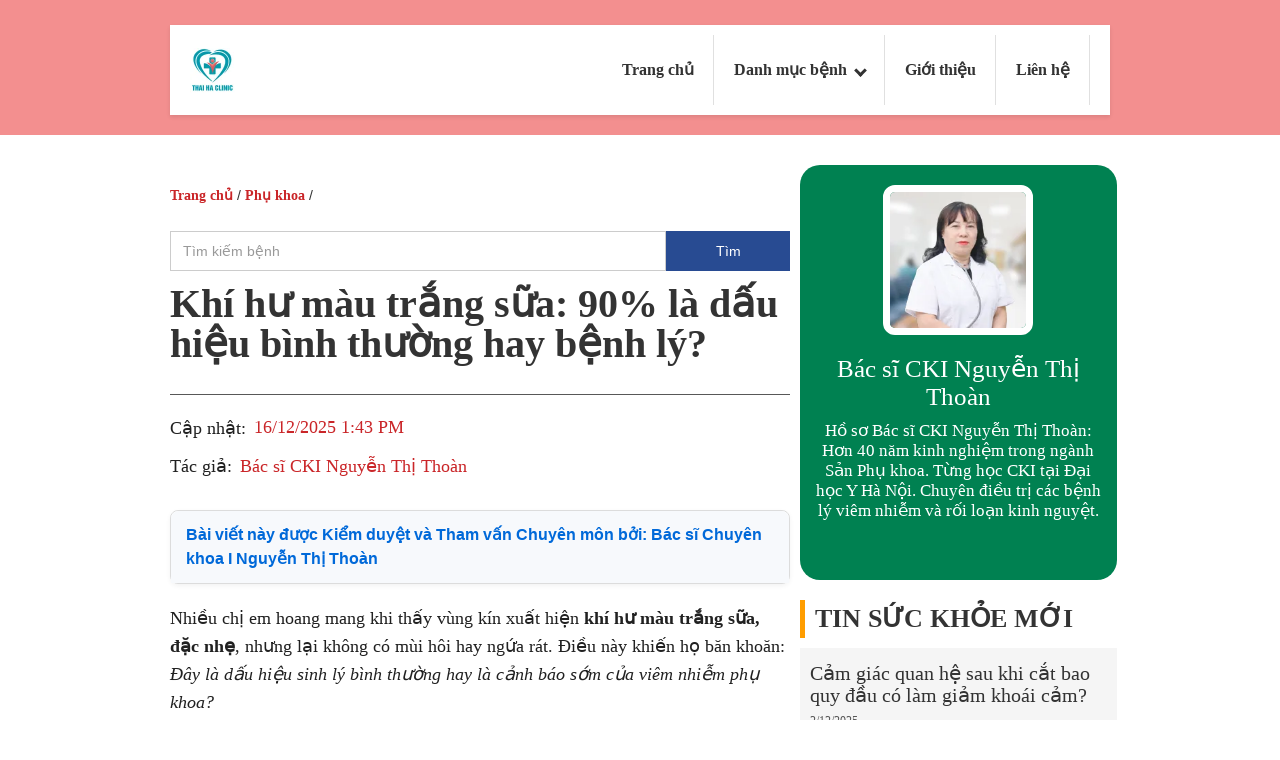

--- FILE ---
content_type: text/html
request_url: https://thaihaclinic.webflow.io/tin-tuc/khi-hu-mau-trang-sua-co-phai-mac-benh-phu-khoa-khong
body_size: 26103
content:
<!DOCTYPE html><!-- Last Published: Sat Jan 17 2026 02:16:41 GMT+0000 (Coordinated Universal Time) --><html data-wf-domain="thaihaclinic.webflow.io" data-wf-page="64d70851f8ffba2383407ebd" data-wf-site="5cd533f5b2931a53c9a836e8" lang="vi" data-wf-collection="64d70851f8ffba2383407ee3" data-wf-item-slug="khi-hu-mau-trang-sua-co-phai-mac-benh-phu-khoa-khong"><head><meta charset="utf-8"/><title>Khí hư màu trắng sữa: 90% là dấu hiệu bình thường hay bệnh lý?</title><meta content="Bác sĩ Nguyễn Thị Thoàn hướng dẫn phân biệt Khí hư màu trắng sữa sinh lý và bệnh lý (Viêm lộ tuyến, Nấm). Khi nào khí hư trắng sữa là dấu hiệu mang thai?" name="description"/><meta content="Khí hư màu trắng sữa: 90% là dấu hiệu bình thường hay bệnh lý?" property="og:title"/><meta content="Bác sĩ Nguyễn Thị Thoàn hướng dẫn phân biệt Khí hư màu trắng sữa sinh lý và bệnh lý (Viêm lộ tuyến, Nấm). Khi nào khí hư trắng sữa là dấu hiệu mang thai?" property="og:description"/><meta content="https://cdn.prod.website-files.com/5cd535996c861fd956d02c27/5eb8aa4ff0f3e5004221b462_khi-hu-mau-trang-sua.jpg" property="og:image"/><meta content="Khí hư màu trắng sữa: 90% là dấu hiệu bình thường hay bệnh lý?" property="twitter:title"/><meta content="Bác sĩ Nguyễn Thị Thoàn hướng dẫn phân biệt Khí hư màu trắng sữa sinh lý và bệnh lý (Viêm lộ tuyến, Nấm). Khi nào khí hư trắng sữa là dấu hiệu mang thai?" property="twitter:description"/><meta content="https://cdn.prod.website-files.com/5cd535996c861fd956d02c27/5eb8aa4ff0f3e5004221b462_khi-hu-mau-trang-sua.jpg" property="twitter:image"/><meta property="og:type" content="website"/><meta content="summary_large_image" name="twitter:card"/><meta content="width=device-width, initial-scale=1" name="viewport"/><link href="https://cdn.prod.website-files.com/5cd533f5b2931a53c9a836e8/css/thaihaclinic.webflow.shared.c96c5e85f.min.css" rel="stylesheet" type="text/css" integrity="sha384-yWxehfEk4fM4v5AI3yuUo8zBAIlbtCxDdjGxNq/srT/5y0QC834d045JSAcnkyNy" crossorigin="anonymous"/><script type="text/javascript">!function(o,c){var n=c.documentElement,t=" w-mod-";n.className+=t+"js",("ontouchstart"in o||o.DocumentTouch&&c instanceof DocumentTouch)&&(n.className+=t+"touch")}(window,document);</script><link href="https://cdn.prod.website-files.com/5cd533f5b2931a53c9a836e8/634a7aa9007b7f5b7d731e54_favicon.png" rel="shortcut icon" type="image/x-icon"/><link href="https://cdn.prod.website-files.com/5cd533f5b2931a53c9a836e8/634a7349a2d140e578d573de_webclip.png" rel="apple-touch-icon"/><link href="rss.xml" rel="alternate" title="RSS Feed" type="application/rss+xml"/><meta http-equiv="content-language" content="vi"><meta property="og:locale" content="vi_VN"><meta property="fb:pages" content="755407644504127"><meta name="p:domain_verify" content="503d20fc227448a6b05ab22ce4c17bf1"><meta name="ahrefs-site-verification" content="95668265ab0eee0c6040f4c8fed0313a53963f95dbec526af1dffd6742e9bb28"><meta name="google-site-verification" content="Z7Q2DRPn9mpt4dVe_yWvjwc7fpyujx-JH2Irpo3a-wY" /><meta name="geo.placename" content="Số 11 Thái Hà, Trung Liệt, Đống Đa, Hà Nội, Việt Nam"><meta name="geo.region" content="VN-HN"><meta name="geo.position" content="21.010461;105.822061"><meta name="ICBM" content="21.010461, 105.822061"><link href="https://cdn.prod.website-files.com/" rel="preconnect" crossorigin><link rel="dns-prefetch" href="https://cdn.prod.website-files.com/"><style>.doctor-bio-disclosure{margin:20px 0;padding:0;border:1px solid #dcdcdc;border-radius:8px;background-color:#ffffff;box-shadow:0 2px 5px rgba(0,0,0,0.05)}.author-trigger-summary{display:block;cursor:pointer;font-size:16px;font-weight:600;color:#0069d9;padding:12px 15px;background-color:#f7f9fc;border-radius:8px 8px 0 0;line-height:1.5}.doctor-bio-disclosure summary{list-style:none}.doctor-bio-disclosure summary::-webkit-details-marker{display:none}.doctor-bio-content-inner{padding:15px 18px;border-top:1px solid #e0e0e0;line-height:1.6;font-size:15px;color:#333}.doctor-bio-content-inner h4{color:#004d99;margin-top:0;margin-bottom:10px;font-size:18px}.doctor-bio-content-inner ul{margin-top:10px;padding-left:20px}.doctor-bio-content-inner li{margin-bottom:5px}*{word-wrap:break-word;}</style><script type="application/ld+json">{"@context":"https://schema.org","@type":"MedicalClinic","@id":"https://thaihaclinic.webflow.io/#organization","name":"Phòng Khám Đa Khoa Thái Hà","legalName":"Phòng khám đa khoa Thái Hà","alternateName":["Thai Ha Clinic","PKDK Thái Hà"],"url":"https://thaihaclinic.webflow.io","logo":{"@type":"ImageObject","url":"https://cdn.prod.website-files.com/5cd533f5b2931a53c9a836e8/6933f3158231380688bd05ef_logo-thaihaclinic%20(2).png"},"image":"https://cdn.prod.website-files.com/5cd533f5b2931a53c9a836e8/63ac18b1c73ddf73e810ddd7_phong-kham-da-khoa-thai-ha.webp","description":"Phòng khám Đa khoa Thái Hà là cơ sở y tế uy tín tại Hà Nội chuyên điều trị các bệnh Nam khoa, Phụ khoa, Bệnh xã hội và Hậu môn trực tràng. Quy tụ đội ngũ bác sĩ chuyên khoa trên 30 năm kinh nghiệm.","telephone":"+84379544317","priceRange":"$$","address":{"@type":"PostalAddress","streetAddress":"Số 11 Thái Hà, Phường Trung Liệt, Quận Đống Đa","addressLocality":"Hà Nội","addressRegion":"HN","postalCode":"100000","addressCountry":"VN"},"geo":{"@type":"GeoCoordinates","latitude":21.010461,"longitude":105.822061},"aggregateRating":{"@type":"AggregateRating","ratingValue":"4.9","reviewCount":"2978","bestRating":"5","worstRating":"1"},"hasMap":"https://g.page/r/CYD3WtldlSGCEAI","openingHoursSpecification":{"@type":"OpeningHoursSpecification","dayOfWeek":["Monday","Tuesday","Wednesday","Thursday","Friday","Saturday","Sunday"],"opens":"08:00","closes":"20:00"},"medicalSpecialty":["GeneralPractice","Gynecologic","Obstetric","Urologic","Dermatology"],"areaServed":[{"@type":"City","name":"Hà Nội"},{"@type":"AdministrativeArea","name":"Miền Bắc Việt Nam"}],"founder":{"@type":"Person","name":"Bác sĩ Lê Quang Sơn"},"employee":[{"@type":"Person","name":"Bác sĩ Lê Quang Sơn","jobTitle":"Người chịu trách nhiệm chuyên môn kỹ thuật","identifier":{"@type":"PropertyValue","propertyID":"Số chứng chỉ hành nghề","value":"000917/HNO-CCHN"}},{"@type":"Person","name":"Bác sĩ CKI Nguyễn Thị Thoàn","jobTitle":"Bác sĩ Sản Phụ Khoa","url":"https://thaihaclinic.webflow.io/tac-gia/bs-nguyen-thi-thoan"},{"@type":"Person","name":"Bác sĩ CKI Lê Thị Cẩm Hương","jobTitle":"Bác sĩ Sản Phụ Khoa - Bệnh Xã Hội","url":"https://thaihaclinic.webflow.io/tac-gia/bs-le-thi-cam-huong"},{"@type":"Person","name":"Bác sĩ CKI Nguyễn Phương Hồng","jobTitle":"Bác sĩ Sản Phụ Khoa","url":"https://thaihaclinic.webflow.io/tac-gia/bs-nguyen-phuong-hong"},{"@type":"Person","name":"Bác sĩ CKII Nguyễn Minh Thư","jobTitle":"Bác sĩ Nam Khoa - Ngoại Khoa","url":"https://thaihaclinic.webflow.io/tac-gia/bac-si-nguyen-minh-thu"},{"@type":"Person","name":"Bác sĩ CKI Vũ Hồng Lân","jobTitle":"Bác sĩ Nam khoa, Hậu Môn - Trực Tràng","url":"https://thaihaclinic.webflow.io/tac-gia/bs-vu-hong-lan"}],"sameAs":["https://www.facebook.com/11thaihaclinic","https://www.youtube.com/c/Ph%C3%B2ngKh%C3%A1mTh%C3%A1iH%C3%A011","https://x.com/thaihaclinic"]}</script><link rel="canonical" href="https://thaihaclinic.webflow.io/tin-tuc/khi-hu-mau-trang-sua-co-phai-mac-benh-phu-khoa-khong"/><meta property="og:url" content="https://thaihaclinic.webflow.io/tin-tuc/khi-hu-mau-trang-sua-co-phai-mac-benh-phu-khoa-khong"/><meta property="article:published_time" content="Dec 16, 2025" /><meta name="author" content="Bác sĩ CKI Nguyễn Thị Thoàn | Chuyên gia Sản Phụ khoa (40+ năm kinh nghiệm) | Phòng khám Thái Hà"><style>* { box-sizing: border-box; }html { height: 100%; } html { -ms-text-size-adjust: 100%; -webkit-text-size-adjust: 100%; font-family: sans-serif; }body { color: #333; background-color: #fff;font-size: 14px; line-height: 20px;min-height: 100%;}.content {background-color: transparent; border-radius: 0; padding-top: 30px; padding-bottom: 30px; padding-left: 0; position: relative; box-shadow: 0 0 rgba(0,0,0,.07);z-index: 0;} .w-container { max-width: 940px; margin-left: auto; margin-right: auto; }h1{margin:0 0 18px;font-family:Roboto Condensed;font-size:43px;font-weight:700;line-height:47px}.rich-text-block{white-space:normal}article,aside,details,figcaption,figure,footer,header,hgroup,main,menu,nav,section,summary{display:block}h2{margin:30px 0 20px;font-family:Times New Roman,TimesNewRoman,Times,Baskerville,Georgia,serif;font-size:25px;font-weight:700;line-height:31px}.w-richtext figure.w-richtext-align-fullwidth{width:100%;max-width:100%;text-align:center;clear:both;margin-left:auto;margin-right:auto;display:block}.w-richtext figure.w-richtext-figure-type-image,.w-richtext figure[data-rt-type=image]{display:table}.w-richtext figure{max-width:60%;position:relative}figure{margin:0 0 10px}figure{margin:1em 40px}h3{margin:10px 0;font-size:25px;font-weight:400;line-height:30px}html.w-mod-touch *{background-attachment:scroll!important}.w-clearfix:after,.w-clearfix:before{content:" ";grid-area:1/1/2/2;display:table}.update{height:0;float:left;clear:left;margin-top:9px;margin-bottom:10px;position:static;top:0;bottom:auto;left:0;right:auto}p{color:#212121;margin-top:0;margin-bottom:15px;font-family:Times New Roman,TimesNewRoman,Times,Baskerville,Georgia,serif;font-size:18px;font-weight:400;line-height:28px}p{margin-top:0;margin-bottom:10px}.date{float:left;clear:right;color:#ca2629;align-items:stretch;margin-top:12px;margin-bottom:10px;margin-left:8px;font-family:Times New Roman,TimesNewRoman,Times,Baskerville,Georgia,serif;font-size:18px;display:block}.paragraph-19{float:left;clear:left;margin-top:5px;margin-bottom:10px}.author{float:left}a{color:#ca2629;font-family:Times New Roman,TimesNewRoman,Times,Baskerville,Georgia,serif;font-size:16px;font-weight:700;text-decoration:underline}a{background-color:transparent}.w-clearfix:after,.w-clearfix:before{content:" ";grid-area:1/1/2/2;display:table}.name{float:left;clear:left;color:#ca2629;margin-top:5px;margin-bottom:10px;margin-left:8px;padding-left:0;text-decoration:none}.w-clearfix:after{clear:both}.trichdan{height:120px;color:#021d3f;text-align:left;background-color:#cef8ff;border:1px solid #021d3f;margin-top:0;margin-bottom:10px;padding:15px 10px;font-size:20px;font-weight:700}.article-heading{border-bottom:1px solid #585858;margin-bottom:10px;padding-bottom:30px;font-family:Times New Roman,TimesNewRoman,Times,Baskerville,Georgia,serif;font-size:40px;font-weight:700;line-height:40px}@media screen and (max-width:991px){p{font-size:18px;line-height:28px}}@media screen and (max-width:767px){.update{margin-top:6px}p{font-size:18px;line-height:28px}.columnmenu,.date{margin-top:10px;margin-bottom:10px}.paragraph-19{float:left;clear:left}.author{float:left;clear:none;text-decoration:none}.name{color:#ca2629;margin-left:8px;text-decoration:none}}@media screen and (max-width:479px){.rich-text-block {line-height: 25px;overflow: hidden;}.div-block-16{margin-top:10px}.search-2{overflow:auto}p{font-size:18px;line-height:28px}.name,.paragraph-19{margin-top:5px}.name,.paragraph-19{margin-top:5px}.trichdan{width:auto;height:180px;float:none;}.article-heading{height:auto;min-height:auto;min-width:auto;color:#000;border:1px #000;margin-bottom:10px;margin-left:0;margin-right:0;padding-bottom:0;font-size:40px;line-height:40px;display:block}}.div-block-16{width:100%;height:1px;margin-top:10px;margin-bottom:10px;background-color:hsla(216,0%,73.33%,1)}.w-embed table { border-collapse: collapse; border-spacing: 0; } .w-embed td, th { padding: 0; text-align: left !important; }img { max-width: 100%; border: 1px #e0e0e0; border-radius: 0; display: inline-block; } img { max-width: 100%; vertical-align: middle; display: inline-block; } img { border: 0; }b, strong { font-weight: 700; }ul { margin-top: 0; margin-bottom: 10px; padding-left: 40px; font-size: 17px; line-height: 23px; }.w-richtext figure img { width: 100%; }blockquote { border-left: 5px solid #e2e2e2; margin: 0 0 10px; padding: 10px 20px; font-size: 18px; line-height: 22px; }ol.clearfix {list-style: none;padding-left: 0 !important;} .breadcrumb li {display: inline-block;}ol .clearfix {list-style: none; padding-left: 0 !important;} .breadcrumb a {text-decoration: none; font-size: 14px;} .breadcrumb {text-decoration: none; font-size: 14px; margin-top:20px;}#toc-container{background:#d2f9fe;width:90%;border:1px solid #021d3f;padding:10px;line-height:30px;margin:10px auto}div#toc-container a{text-decoration:none;font-weight:400;color:#021d3f}div#toc-container a:hover{color:#ca2629}.w-richtext figure img{height:auto}ul li a{line-height:40px}.toc{background:#d2f9fe;width:96%;border:1px solid #021d3f;padding:10px;line-height:30px;margin:10px auto}.toc a{text-decoration:none;font-weight:400;color:#021d3f;line-height:28px;}.toc a:hover{color:#ca2629}#anchor-wp {border: 1px solid #006331;width:100%;height:auto;}.anchor-head{padding:5px;position:relative;}.anchor-title{width:-webkit-fill-available;height:-webkit-fill-available;}#anchor-wp .anchor-detail .toc{display: none;}span.button-anchor{font-weight: bold;color:#ab0d0d;}#anchor-wp .anchor-detail .toc ul{display: block;list-style: none;margin:0;padding:0;}li.anchor-h3{margin-left: 20px !important;}li.anchor-h2 a {font-weight: bold;}@media screen and (max-width: 479px){.dangkykhamchuabenh {z-index: 11;width: auto;margin-left: auto;margin-right: auto;display: block;position: fixed;top: 0%;bottom: auto;left: 0%;right: 0%;}}@media screen and (max-width: 479px){.dangkykham {width: auto;height: 44px;background-image: url(https://phukhoathaiha.com/assets/public/uploads/images/webflow-uu-dai.webp);background-position: 50%;background-repeat: no-repeat;background-size: contain;background-attachment: scroll;padding-bottom: 0;padding-right: 0;}} .lienhe-thaihaclinic {display: none;}@media screen and (max-width: 820px) {.lienhe-thaihaclinic {display:none;}.lienhe-thaihaclinic li {width: 33.33%;}}.lienhe-thaihaclinic ul li a {text-decoration: none;line-height: 20px;}@media screen and (max-width: 800px) {.lienhe-thaihaclinic {display:block;}.lienhe-thaihaclinic li {width: 50%;}}.lienhe-thaihaclinic {position: fixed;bottom: 0;left: 0;width: 100%;height: auto;background-color:#ffffff;;text-align: center;border-top: 1px dashed #d8d8d8;z-index: 9999999 }.lienhe-thaihaclinic li {display: block;float: left;width: 25%;list-style-type: none;border-right: 1px dashed #a2a2a2;}.lienhe-thaihaclinic li:last-child {border-right: none;}.lienhe-thaihaclinic li:first-child {margin-right: 0;}.lienhe-thaihaclinic li a {display: inline-block;height: auto;text-align: center;}.lienhe-thaihaclinic li a .title { display: block; font-size: 14px; color: #000; text-align: center; } .lienhe-thaihaclinic span { display: block; } .lienhe-thaihaclinic ul { padding-left: 0; }.hotline { width: 45px; height: 45px; background-image: url(https://assets-global.website-files.com/5cd533f5b2931a53c9a836e8/64dc2bf5ffbe944ccec27012_chat_icon.webp); background-position: 0px 0px; display: inline-block; border-radius: 50%; box-shadow: 1px 1px 13px 0 #a0a0a0; } .chat { width: 45px; height: 45px; background-image: url(https://assets-global.website-files.com/5cd533f5b2931a53c9a836e8/64dc2bf5ffbe944ccec27012_chat_icon.webp); background-position: -45px 0px; display: inline-block; border-radius: 50%; box-shadow: 1px 1px 13px 0 #a0a0a0; } .messenger { width: 45px; height: 45px; background-image: url(https://assets-global.website-files.com/5cd533f5b2931a53c9a836e8/64dc2bf5ffbe944ccec27012_chat_icon.webp); background-position: -90px 0px; display: inline-block; border-radius: 50%; box-shadow: 1px 1px 13px 0 #a0a0a0; } .zalo { width: 45px; height: 45px; background-image: url(https://assets-global.website-files.com/5cd533f5b2931a53c9a836e8/64dc2bf5ffbe944ccec27012_chat_icon.webp); background-position: -135px; display: inline-block; border-radius: 50%; box-shadow: 1px 1px 13px 0 #a0a0a0; }</style></head><body><div style="background-color:#f38f8f" class="header-image"><div class="header-container w-container"><div class="w-embed w-script"><style>body { margin: 0; font-family: Arial, sans-serif; } .navbar { background-color: #fff; box-shadow: 0px 2px 4px rgba(0, 0, 0, 0.1); display: flex; justify-content: space-between; align-items: center; padding: 10px 20px; } .navbar-logo { color: #333; font-size: 24px; font-weight: bold; } .navbar-toggle { display: none; cursor: pointer; } .bar { width: 25px; height: 3px; background-color: #008151; margin: 3px 0; } .navbar-list { list-style: none; display: flex; margin: 0; padding: 0; } .navbar-list li { padding: 20px; box-shadow: inset -1px 0 rgba(0,0,0,.12), 0 -1px transparent; } .navbar-list li a,.navbar-list li span { color: #333; text-decoration: none; transition: color 0.3s; line-height: 30px; font-family: Times New Roman,TimesNewRoman,Times,Baskerville,Georgia,serif; font-size: 16px; font-weight: 700;background-color: transparent;} .navbar-list li a:hover { color: #ff8b00; } .dropdown:hover .dropdown-menu { display: block; } .dropdown-menu { display: none; position: absolute; background-color: #fff; border: 1px solid #ddd; box-shadow: 0px 2px 4px rgba(0, 0, 0, 0.1); z-index: 1; width: 250px; margin-top: 15px;} .dropdown-menu li { padding: 12px 16px; } .arrow-down { margin-left: 5px; border: solid #333; border-width: 0 3px 3px 0; display: inline-block; padding: 3px; transform: rotate(45deg); } .dropdown:hover { color: #333; background-color: #00b874; }.header-image { height: 135px; padding-top: 25px; position: relative; z-index: 10;} .header-container { padding-top: 0; }@media screen and (max-width: 991px){ .header-image { height: 144px; padding-top: 0; } .header-container { padding-top: 28px; } } @media screen and (max-width: 768px) { .navbar { padding: 10px; } .navbar-toggle { display: block; } .navbar-list { display: none; flex-direction: column; position: absolute; top: 60px; left: 0; background-color: #fff; width: 100%; box-shadow: 0px 2px 4px rgba(0, 0, 0, 0.1); } .navbar-list.active { display: flex; } .navbar-list li { margin: 0; padding: 15px; box-shadow: inset 0 1px rgba(255,255,255,.23); } ul.navbar-list.active { background: #fffcea; margin-top: 40px;}.header-image {height: 100px; padding-top: 0; } .header-container { padding-top: 20px; padding-left: 10px; padding-right: 10px; } } @media screen and (max-width: 479px){.header-image {height: 88px; padding-top: 0;z-index: 999;}.dropdown { width: 100%; background-color: #bef8ff !important; }header-image { z-index: 999; height: 88px; background-color: rgba(132,180,229,0); background-image: none; position: relative; } .header-container { padding-top: 10px; } }</style><nav class="navbar"><div class="navbar-logo"><a aria-label="Logo Thai Ha Clinic" href="https://thaihaclinic.webflow.io"><img src="https://cdn.prod.website-files.com/5cd533f5b2931a53c9a836e8/63735721414cbf1dc956edbf_logo_thaihaclinic_mobile.webp" alt="Logo Thai Ha Clinic" width="45" height="45"></a></div><div class="navbar-toggle"><div class="bar"></div><div class="bar"></div><div class="bar"></div></div><ul class="navbar-list"><li><a href="https://thaihaclinic.webflow.io/">Trang chủ</a></li><li class="dropdown"><span>Danh mục bệnh <i class="arrow-down"></i></span><ul class="dropdown-menu"><li><a href="https://thaihaclinic.webflow.io/nam-khoa">Nam Khoa</a></li><li><a href="https://thaihaclinic.webflow.io/phu-khoa">Phụ Khoa</a></li><li><a href="https://thaihaclinic.webflow.io/benh-xa-hoi">Bệnh Xã Hội</a></li><li><a href="https://thaihaclinic.webflow.io/thai-san">Thai Sản</a></li><li><a href="https://thaihaclinic.webflow.io/benh-tri">Bệnh Trĩ</a></li><li><a href="https://thaihaclinic.webflow.io/hoi-nach">Hôi Nách</a></li><li><a href="https://thaihaclinic.webflow.io/cam-nang-suc-khoe">Cẩm Nang Sức Khỏe</a></li></ul></li><li><a href="https://thaihaclinic.webflow.io/gioi-thieu">Giới thiệu</a></li><li><a href="https://thaihaclinic.webflow.io/lien-he">Liên hệ</a></li></ul></nav><script>document.querySelector(".navbar-toggle").addEventListener("click", function() {document.querySelector(".navbar-list").classList.toggle("active");});</script></div></div></div><div class="content"><div class="w-container"><div class="w-row"><div role="main" class="article-body-column w-col w-col-8"><div class="html-embed w-embed"><style>.w-container:before, .w-container:after { content: " "; grid-area: 1/1/2/2; display: table; } .w-container:after { clear: both; } .w-container:before, .w-container:after { content: " "; grid-area: 1/1/2/2; display: table; } .w-embed:before, .w-embed:after { content: " "; grid-area: 1/1/2/2; display: table; } .w-embed:after { clear: both; } .w-embed:before, .w-embed:after { content: " "; grid-area: 1/1/2/2; display: table; }.w-richtext figure.w-richtext-figure-type-image, .w-richtext figure[data-rt-type=image] { display: table; } .w-richtext figure.w-richtext-align-fullwidth { width: 100%; max-width: 100%; text-align: center; clear: both; margin-left: auto; margin-right: auto; display: block; } .w-richtext figure.w-richtext-align-fullwidth { width: 100%; max-width: 100%; text-align: center; clear: both; margin-left: auto; margin-right: auto; display: block; } .w-richtext figure.w-richtext-figure-type-image, .w-richtext figure[data-rt-type=image] { display: table; } .w-richtext figure.w-richtext-align-fullwidth>figcaption { display: block; } .w-richtext figure.w-richtext-figure-type-image>figcaption, .w-richtext figure[data-rt-type=image]>figcaption { caption-side: bottom; display: table-caption; } article, aside, details, figcaption, figure, footer, header, hgroup, main, menu, nav, section, summary { display: block; } .w-richtext figure.w-richtext-align-fullwidth>div { padding-bottom: inherit; display: inline-block; } .w-richtext figure.w-richtext-figure-type-image>div, .w-richtext figure[data-rt-type=image]>div { display: inline-block; } .w-richtext figure div { color: transparent; font-size: 0; }ol.clearfix {list-style: none;padding-left: 0 !important;} .breadcrumb li {display: inline-block;}ol .clearfix {list-style: none; padding-left: 0 !important;} .breadcrumb a {text-decoration: none; font-size: 14px;} .breadcrumb {text-decoration: none; font-size: 14px; margin-top:20px;}.w-col-8 { width: 66; } .w-col { position: relative; float: left; min-height: 1px; padding-left: 10px; padding-right: 10px; } .w-col-4 { width: 33%; } .content.footer { text-align: center; } .author-column { text-align: center; border-radius: 20px; padding-left: 0; padding-right: 0; } .w-row:before, .w-row:after { content: " "; grid-area: 1/1/2/2; display: table; } .div-block-11 { min-height: 415px; background-color: #008151; border-radius: 20px; margin-left: 0; padding: 10px; } .author-image { width: 150px; height: 150px; border: 7px solid #fff; border-radius: 12px; margin: 10px auto 20px; display: block; } .link-block-4 { width: 100%; float: none; clear: both; background-color: rgba(255,255,255,0); border-radius: 0; padding: 0; text-decoration: none; } .w-inline-block { max-width: 100%; display: inline-block; } .paragraph-16 { color: #fff; font-size: 25px; } .about-text { color: #fff; margin-bottom: 20px; font-family: Times New Roman,TimesNewRoman,Times,Baskerville,Georgia,serif; font-size: 17px; line-height: 20px; } .paragraph-17 { color: #333; text-align: left; border-left: 5px solid #ff9d00; margin-top: 20px; margin-bottom: 10px; padding-top: 5px; padding-bottom: 5px; padding-left: 10px; font-size: 26px; font-weight: 700; } .collection-list { background-color: #f5f5f5; margin-left: 0; margin-right: 0; padding-left: 10px; padding-right: 10px; } .collection-item-3 { text-align: left; border-bottom: 1px solid #b6b6b6; padding-top: 15px; font-weight: 400; } .link { color: #333; text-align: left; font-family: Times New Roman,TimesNewRoman,Times,Baskerville,Georgia,serif; font-size: 20px; font-weight: 400; text-decoration: none; } .paragraph-8 { color: #575757; margin-bottom: 10px; font-family: Times New Roman,TimesNewRoman,Times,Baskerville,Georgia,serif; font-size: 12px; } .w-row:after { clear: both; } .w-row:before, .w-row:after { content: " "; grid-area: 1/1/2/2; display: table; }.goikhamuudai { width: auto; height: auto; float: none; clear: none; margin-top: 20px; display: block; overflow: auto; } .uudaicom { width: 800px; height: 301px; display: block; overflow: auto; }@media screen and (max-width: 991px){ .author-column { padding-left: 0; padding-right: 0; } .div-block-11 {min-height: 430px; } .author-image { width: 100px; height: 100px; } .paragraph-17 { margin-top: 20px; margin-bottom: 10px; padding-top: 5px; padding-bottom: 5px; padding-left: 10px; }}@media screen and (max-width: 767px){ .w-row, .w-container .w-row { margin-left: 0; margin-right: 0; } .w-col { width: 100%; left: auto; right: auto; } .author-column { text-align: left; padding-left: 10px; padding-right: 10px; } .div-block-11 { min-height: 210px; } .author-image { width: 113px; height: 113px; float: left; margin-top: 0; margin-left: 0; margin-right: 15px; } .link-block-4 { width: auto; padding-top: 10px; } .about-text { margin-bottom: 16px; } .link { color: #3d3d3d; }} @media screen and (max-width: 479px){ .w-col { width: 100%; } .author-column { padding-left: 10px; } .author-image { width: 150px; height: 150px; float: none; clear: none; margin-left: auto; margin-right: auto; padding-top: 0; } .link-block-4 { width: 100%; text-align: center; background-color: #008151; padding: 0 10px; } .about-text { float: none; text-align: justify; } .paragraph-17 { color: #333; border-left: 5px solid #ff9d00; margin-top: 20px; margin-bottom: 10px; padding-top: 5px; padding-bottom: 5px; padding-left: 10px; font-size: 26px; font-weight: 700; } .collection-item-3 { border-bottom-color: #c2c2c2; } .link { font-size: 17px; }.uudaimobile { width: 414px; height: auto; float: none; object-fit: fill; margin-left: auto; margin-right: auto; display: block; position: static; overflow: auto; } .uudaicom { display: inline;width: auto;height: auto;} .w-container:after { clear: both; } .w-container:before, .w-container:after { content: " "; grid-area: 1/1/2/2; display: table; } }.w-container:before, .w-container:after { content: " "; grid-area: 1/1/2/2; display: table; } .paragraph-10.quantam { color: #333; margin-top: 15px; } .paragraph-10.quantam { color: #333; margin-top: 15px; } .paragraph-10 { text-align: center; text-transform: uppercase; font-family: Times New Roman,TimesNewRoman,Times,Baskerville,Georgia,serif; font-size: 30px; font-weight: 700; } .paragraph-10 { text-align: center; text-transform: uppercase; font-family: Times New Roman,TimesNewRoman,Times,Baskerville,Georgia,serif; font-size: 30px; font-weight: 700; } .div-block-4 { width: 5%; height: 5px; background-color: #00b874; border-radius: 20px; margin-bottom: 15px; margin-left: auto; margin-right: auto; } .collection-item-2 { float: none; border-bottom: 1px solid #cfcfcf; margin-bottom: 10px; padding-bottom: 0; } .linkthumplienquan{ width: 169px; height: 112px; float: left; margin-bottom: 10px; margin-right: 10px; padding-bottom: 0; padding-right: 0; } .w-inline-block { max-width: 100%; display: inline-block; } .thumpbaivietlienquan { width: 169px; height: 112px; float: left; margin-bottom: 0; margin-right: 0; padding-right: 0; display: block; } .link-2 { float: none; color: #333; font-size: 22px; line-height: 25px; text-decoration: none; display: block; overflow: auto; } .plienquan { float: none; clear: both; color: #535353; text-align: left; margin-top: 10px; margin-bottom: 10px; font-family: Times New Roman,TimesNewRoman,Times,Baskerville,Georgia,serif; line-height: 22px; }.w-embed:before, .w-embed:after { content: " "; grid-area: 1/1/2/2; display: table; } .w-embed:after { clear: both; } .w-embed:before, .w-embed:after { content: " "; grid-area: 1/1/2/2; display: table; } .w-embed:after { clear: both; } .w-embed:before, .w-embed:after { content: " "; grid-area: 1/1/2/2; display: table; } @media screen and (max-width: 767px){ .link-2 { float: none; } .plienquan { float: none; } .container { padding-left: 10px; padding-right: 10px; } } @media screen and (max-width: 991px){ .w-container { max-width: 728px; } }</style><div class="breadcrumb"><ol vocab="http://schema.org/BreadcrumbList" typeof="BreadcrumbList" class="clearfix"><li property="itemListElement" typeof="ListItem"><a property="itiem" typeof="WebPage" title = "Trang chủ" href = "https://thaihaclinic.webflow.io/">Trang chủ</a>&nbsp;/&nbsp;<meta property="position" content="1"></li><li property="itemListElement" typeof="ListItem"><a property="itiem" typeof="WebPage" title = "Phụ khoa" href = "https://thaihaclinic.webflow.io/phu-khoa">Phụ khoa</a><meta property="position" content="2">&nbsp;/</li></ol></div></div><div class="div-block-15"><div class="w-embed"><style>.search-input{overflow:visible;height:40px;margin-bottom:0}.search-button{display:inline-block;overflow:visible;height:40px;float:none}input[type=search] { -webkit-appearance: none; } .w-input, .w-select { width: 100%; height: 38px; color: #333; vertical-align: middle; background-color: #fff; border: 1px solid #ccc; margin-bottom: 10px; padding: 8px 12px; font-size: 14px; line-height: 1.42857; display: block; } button, input, optgroup, select, textarea { color: inherit; font: inherit; margin: 0; } input.w-button { -webkit-appearance: button; height:40px;} .w-button { color: #fff; line-height: inherit; cursor: pointer; background-color: #284b92; border: 0; border-radius: 0; padding: 9px 15px; text-decoration: none; display: inline-block; } input { line-height: normal; }input#search { width: 80% !important; height: 40px; }.search-button-2 { width: 20%; }.search-2{width:auto;height:auto;margin-top:15px;margin-bottom:13px}.search-input{width:80%;float:left}.search-button{width:20%;background-color:hsla(208.00000000000003,100%,39.67%,1)}</style></div><form action="/search" class="search-2 w-form"><input class="search-input w-input" maxlength="256" name="query" aria-label="search" placeholder="Tìm kiếm bệnh" type="search" id="search" required=""/><input type="submit" class="search-button-2 w-button" value="Tìm"/></form></div><h1 class="article-heading">Khí hư màu trắng sữa: 90% là dấu hiệu bình thường hay bệnh lý?</h1><div class="w-clearfix"><p class="update">Cập nhật:</p><div class="date">16/12/2025 1:43 PM</div><p class="paragraph-19">Tác giả:</p><a href="/tac-gia/bs-nguyen-thi-thoan" class="author w-inline-block"><p class="name">Bác sĩ CKI Nguyễn Thị Thoàn</p></a></div><article class="rich-text-block w-richtext"><div class="w-embed"><details class="doctor-bio-disclosure">
    <summary class="author-trigger-summary">
        Bài viết này được Kiểm duyệt và Tham vấn Chuyên môn bởi: 
        <strong>Bác sĩ Chuyên khoa I Nguyễn Thị Thoàn</strong>
    </summary>
    
    <div class="doctor-bio-content-inner">
        <h4>⭐ Bác sĩ Chuyên khoa I Nguyễn Thị Thoàn</h4>
        <p>Bác sĩ Chuyên khoa I Nguyễn Thị Thoàn là một trong những chuyên gia Sản Phụ khoa có <strong>hơn 40 năm kinh nghiệm</strong> lâm sàng, trực tiếp thăm khám và điều trị cho hàng nghìn bệnh nhân.</p>
        
        <p><strong>Tóm tắt Kinh nghiệm Chuyên môn Nổi bật:</strong></p>
        <ul>
            <li><strong>Học vấn &amp; Bằng cấp:</strong> Tốt nghiệp Đại học Y khoa Tây Nguyên (1984) và hoàn thành chuyên khoa I Sản Phụ khoa tại <strong>Đại học Y Hà Nội</strong>.</li>
            <li><strong>Kinh nghiệm:</strong> Trực tiếp công tác và tích lũy kinh nghiệm lâu năm tại các cơ sở y tế uy tín như: Bệnh viện Việt Đức, Bệnh viện Bộ Nông nghiệp và Phát triển Nông thôn.</li>
            <li><strong>Chuyên môn sâu:</strong> Bác sĩ chuyên điều trị các bệnh lý viêm nhiễm phụ khoa, rối loạn kinh nguyệt và tư vấn kế hoạch hóa gia đình.</li>
            <li><strong>Hiện tại:</strong> Là Bác sĩ Sản Phụ khoa chủ chốt tại Phòng khám Đa khoa Thái Hà từ năm 2016 đến nay.</li>
        </ul>
    </div>
</details></div><p>Nhiều chị em hoang mang khi thấy vùng kín xuất hiện <strong>khí hư màu trắng sữa, đặc nhẹ</strong>, nhưng lại không có mùi hôi hay ngứa rát. Điều này khiến họ băn khoăn: <em>Đây là dấu hiệu sinh lý bình thường hay là cảnh báo sớm của viêm nhiễm phụ khoa?</em></p><p>Theo <a href="https://thaihaclinic.webflow.io/tac-gia/bs-nguyen-thi-thoan"><strong>Bác sĩ CKI Nguyễn Thị Thoàn</strong></a>, khí hư màu trắng sữa có thể là tin vui <strong>dấu hiệu mang thai sớm</strong> hoặc chỉ là phản ứng sinh lý cơ thể. Tuy nhiên, nếu khí hư chuyển sang <strong>dạng vón cục như bã đậu</strong> và có mùi chua, đó chắc chắn là dấu hiệu bệnh lý.</p><h2>Khí hư màu trắng sữa có phải mắc bệnh phụ khoa không?</h2><p>Để giải đáp vấn đề này chúng ta hãy cùng chia sẻ với thắc mắc mà bạn Hương (Hà Nội) gửi đến <a href="https://thaihaclinic.webflow.io/">Phòng Khám Thái Hà</a> như sau: “Thưa bác sĩ! Em đang rất lo lắng vì gần đây vùng kín xuất hiện nhiều khí hư bất thường không phải là màu trắng trong mà chuyển <a href="https://thaihaclinic.webflow.io/tin-tuc/khi-hu-mau-trang-sua">khí hư là màu trắng sữa</a>. Em nghe nói khí hư bất thường là biểu hiện của bệnh phụ khoa.</p><figure style="max-width:500pxpx" class="w-richtext-align-fullwidth w-richtext-figure-type-image"><div><img src="https://cdn.prod.website-files.com/5cd535996c861fd956d02c27/692fa0255c9df62829b1ad67_5eb8aa4ff0f3e5004221b462_khi-hu-mau-trang-sua.jpeg" alt="Khí hư màu trắng sữa" loading="lazy"/></div><figcaption>Khí hư màu trắng sữa</figcaption></figure><p>Mong bác sĩ tư vấn giúp em ra khí hư màu trắng sữa có phải mắc bệnh phụ khoa không? và em phải làm sao khi bị ra khí hư màu trắng sữa? Em cảm ơn!”</p><p>Trả lời:</p><p>Chào bạn Hương và chị em! Xin được chia sẻ với lo lắng về <a href="https://thaihaclinic.webflow.io/tin-tuc/khi-hu-bat-thuong-ra-it-ra-nhieu-co-mau-mau-mui-la">tình trạng khí hư bất thường</a> mà bạn đang gặp phải thông qua tư vấn sau:</p><p>Khí hư ở dạng sinh lý bình thường có màu trắng trong dạng hơi dính, không có mùi, ra với số lượng vừa phải để giữ ẩm và cân bằng âm đạo. Trong những ngày rụng trứng hoặc thời kỳ mang thai khí hư có thể tiết ra với số lượng nhiều hơn bình thường nhưng không có sự thay đổi về màu sắc, tính chất hoặc mùi bất thường.</p><p>Khi bị mắc <a href="https://thaihaclinic.webflow.io/tin-tuc/cac-benh-phu-khoa-thuong-gap">bệnh phụ khoa</a> khí hư sẽ tiết ra nhiều hơn, vùng kín ẩm ướt; khí hư có màu lạ như trắng đục, trắng sữa, vàng, nâu, xanh; khí hư dạng bọt, loãng như nước, đặc như mủ, dạng bột…;khí hư có mùi chua, hôi tanh khó chịu có thể kèm theo nóng rát và ngứa âm đạo.</p><p>Như vậy, khí hư màu trắng sữa cũng là hiện tượng khí hư bất thường rất đáng để quan tâm vì có thể cảnh báo các bệnh phụ khoa nguy hiểm ảnh hưởng đến sức khỏe và khả năng sinh sản của chị em.</p><p>Trong thắc mắc bạn Hương không nêu rõ ngoài hiện tượng ra nhiều khí hư màu trắng sữa ra bạn có gặp phải vấn đề phụ khoa bất thường nào không hoặc khí hư màu trắng sữa có dạng và mùi như thế nào nên chúng tôi không thể đưa ra kết luận chính xác bạn có mắc bệnh phụ khoa hay không.</p><p>Nên để biết mình có bị mắc bệnh phụ khoa hay không bạn có thể căn cứ vào một số đặc điểm khí hư màu trắng sữa bất thường do bệnh phụ khoa gây ra dưới đây:</p><p>Viêm lộ tuyến cổ tử cung: Khi bị <a href="https://thaihaclinic.webflow.io/tin-tuc/cach-chua-tri-viem-lo-tuyen-co-tu-cung">viêm lộ tuyến cổ tử cung</a> vùng kín của chị em sẽ xuất hiện khí hư màu trắng sữa, đặc dính, khí hư có mùi hôi khó chịu, đau rát khi quan hệ tình dục, đau vùng bụng dưới.</p><p>U xơ tử cung: Đây là dạng u lành tính nhưng nếu không được chữa trị sớm u xơ ngày càng phát triển với kích thước lớn chèn ép cơ quan sinh sản khiến khí hư tiết ra nhiều hơn, khí hư có màu trắng sữa dạng đặc và nhầy dính kèm theo đau tức bụng dưới, rối loạn tiểu tiện, <a href="https://thaihaclinic.webflow.io/tin-tuc/roi-loan-kinh-nguyet">rối loạn kinh nguyệt</a>.</p><p>Viêm âm đạo: <a href="https://thaihaclinic.webflow.io/tin-tuc/viem-am-dao-nguyen-nhan-dau-hieu-va-cach-chua-tri">Viêm âm đạo</a> do nhiễm nấm Candida, trùng roi cũng có biểu hiện ra nhiều khí hư màu trắng sữa, khí hư có dạng bột, vón cục hoặc dạng như bã đậu có mùi chua hoặc hôi tanh, âm đạo sưng tấy và ngứa, đau rát khi quan hệ tình dục.</p><div class="w-embed"><div style="font-family: Arial, sans-serif; line-height: 1.6; margin: 40px 0;">
    <h2 style="color: #2c3e50; border-bottom: 2px solid #00bfa5; padding-bottom: 10px; margin-bottom: 25px;">
        Khí hư màu trắng sữa có phải dấu hiệu MANG THAI?
    </h2>
    <div style="background-color: #f1f8e9; border: 1px solid #c8e6c9; border-radius: 8px; padding: 25px; margin-bottom: 25px;">
        <h3 style="color: #2e7d32; font-size: 18px; font-weight: bold; margin-top: 0; display: flex; align-items: center;">
            🤰 Tin vui: Có thể là "Khí hư mang thai"
        </h3>
        <p style="text-align: justify; margin-bottom: 15px;">
            Đối với nhiều chị em, khí hư màu trắng sữa là một trong những dấu hiệu mang thai sớm đầu tiên, thậm chí còn xuất hiện trước khi bị chậm kinh.
        </p>
        <p style="margin-bottom: 5px; font-weight: bold;">
            Cơ chế: Hormone Progesterone tăng cao
        </p>
        <p style="text-align: justify; margin-bottom: 0;">
            Khi trứng thụ tinh thành công, cơ thể mẹ lập tức tăng sản xuất hormone <strong>Progesterone</strong>. Hormone này kích thích các tuyến ở cổ tử cung tiết ra một lượng lớn dịch màu trắng sữa, đặc nhẹ (leukorrhea). Chức năng chính của dịch này là **tạo một "lá chắn" bảo vệ âm đạo**, ngăn chặn vi khuẩn xâm nhập lên buồng tử cung để giữ an toàn cho thai nhi.
        </p>
    </div>

    <div style="background-color: #fffde7; border: 1px solid #ffe082; border-radius: 8px; padding: 20px;">
        <h3 style="color: #e65100; font-size: 18px; font-weight: bold; margin-top: 0; display: flex; align-items: center;">
            📢 Lời khuyên của Bác sĩ Thoàn:
        </h3>
        <p style="margin-bottom: 15px;">
            Nếu bạn thấy khí hư màu trắng sữa **tăng đột ngột, không mùi, không ngứa** và kèm theo dấu hiệu **chậm kinh**, hãy:
        </p>
        <ul style="padding-left: 20px; margin-bottom: 0;">
            <li style="margin-bottom: 10px;"><strong>Bước 1:</strong> Dùng que thử thai ngay lập tức để xác nhận.</li>
            <li><strong>Bước 2:</strong> Nếu que lên 2 vạch, bạn cần đến phòng khám để siêu âm **xác định thai đã vào tử cung** (loại trừ nguy cơ thai ngoài tử cung nguy hiểm).</li>
        </ul>
    </div>
</div></div><div class="w-embed"><div style="margin: 30px 0; font-family: Arial, sans-serif;">
    <h2 style="color: #2c3e50; font-size: 22px; font-weight: bold; margin-bottom: 20px;">
        Bảng vàng: Phân biệt Khí hư màu trắng sữa Bình thường và Bất thường
    </h2>
    <div style="overflow-x: auto; box-shadow: 0 4px 10px rgba(0,0,0,0.1); border-radius: 8px;">
        <table style="width: 100%; border-collapse: collapse; min-width: 600px;">
            <thead>
                <tr style="background-color: #f48fb1; color: white;">
                    <th style="padding: 12px; border: 1px solid #ddd; width: 25%;">Tiêu chí</th>
                    <th style="padding: 12px; border: 1px solid #ddd; width: 35%;">Trắng sữa Sinh lý (Không bệnh) ✅</th>
                    <th style="padding: 12px; border: 1px solid #ddd; width: 40%;">Trắng sữa Bệnh lý (Nhiễm nấm/Viêm) ⚠️</th>
                </tr>
            </thead>
            <tbody>
                <tr style="background-color: #fff;">
                    <td style="padding: 12px; border: 1px solid #ddd; font-weight: bold;">Màu sắc/Tính chất</td>
                    <td style="padding: 12px; border: 1px solid #ddd;">Trắng đục như sữa, dạng kem lỏng, không vón cục.</td>
                    <td style="padding: 12px; border: 1px solid #ddd;">Trắng đục như sữa, nhưng **đặc quánh, vón cục** hoặc dạng bột (bã đậu).</td>
                </tr>
                <tr style="background-color: #f9f9f9;">
                    <td style="padding: 12px; border: 1px solid #ddd; font-weight: bold;">Mùi</td>
                    <td style="padding: 12px; border: 1px solid #ddd;">Hầu như không mùi hoặc mùi tanh nhẹ tự nhiên.</td>
                    <td style="padding: 12px; border: 1px solid #ddd;">Có **mùi chua** (Nấm Candida) hoặc **mùi hôi tanh** (Viêm lộ tuyến).</td>
                </tr>
                <tr style="background-color: #fff;">
                    <td style="padding: 12px; border: 1px solid #ddd; font-weight: bold;">Triệu chứng đi kèm</td>
                    <td style="padding: 12px; border: 1px solid #ddd;">Không ngứa, không đau rát khi quan hệ.</td>
                    <td style="padding: 12px; border: 1px solid #ddd; color: #d32f2f; font-weight: bold;">Ngứa rát vùng kín dữ dội, đau khi đi tiểu hoặc quan hệ.</td>
                </tr>
            </tbody>
        </table>
    </div>
</div>
<figure class="w-richtext-align-center w-richtext-figure-type-image"><a href="https://tuvan.phongkhamthaiha.com/LR/Chatpre.aspx?id=KRI83907310&r=&rf1=https://thaihaclinic.webflow.io/" target="_blank" class="w-inline-block" rel="nofollow noopener"><div><img src="https://phukhoathaiha.com/assets/public/uploads/images/chat-bac-si-thoan.gif" loading="lazy" alt="Bác sĩ tư vấn miễn phí" width="320px" height="100px"></div></a></figure></div><h2>Ra nhiều khí hư màu trắng sữa phải làm sao?</h2><p>Để chắc chắn tình trạng khí hư màu trắng sữa bất thường do nguyên nhân nào, có phải mắc bệnh phụ khoa không, cách chữa bệnh phụ khoa gây khí hư màu trắng sữa như thế nào tốt nhất bạn Hương và chị em nên đi khám phụ khoa tại cơ sở y tế hoặc phòng khám phụ khoa uy tín.</p><p>Thông qua kết quả thăm khám bác sĩ sẽ chẩn đoán đúng bệnh lý gặp phải và đưa ra cách chữa trị phù hợp. Không nên chủ quan hay tự ý chữa trị vì có thể khiến bệnh phụ khoa và tình trạng khí hư bất thường nghiêm trọng hơn.</p><div class="w-embed"><div style="font-family: Arial, sans-serif; line-height: 1.6; margin: 40px 0;">
    <h2 style="color: #2c3e50; border-bottom: 2px solid #00bfa5; padding-bottom: 10px; margin-bottom: 25px;">
        5 Lời khuyên "vàng" của Bác sĩ Thoàn giữ khí hư luôn khỏe mạnh
    </h2>
    <p style="margin-bottom: 25px;">
        Để phòng tránh khí hư bất thường tái phát, đặc biệt là nấm Candida, chị em cần thay đổi những thói quen sinh hoạt dưới đây. Đây là 5 nguyên tắc vệ sinh và dinh dưỡng được Bác sĩ Thoàn khuyến nghị:
    </p>

    <ul style="padding-left: 0; list-style: none;">
        
        <li style="margin-bottom: 15px; padding: 10px 0; border-bottom: 1px dashed #e0e0e0;">
            <h3 style="color: #2196f3; font-size: 18px; font-weight: bold; margin-top: 0; display: flex; align-items: center;">
                💧 1. Đảm bảo quần lót luôn khô thoáng
            </h3>
            <p style="margin: 5px 0 0 0;">Thay quần lót tối thiểu **2 lần/ngày** (sáng và tối). Giặt quần lót riêng bằng xà phòng diệt khuẩn. Nếu quần bị nhiễm nấm, nên luộc qua nước sôi 5 phút để tiêu diệt hết bào tử nấm. Ưu tiên chất liệu cotton thoáng khí.</p>
        </li>

        <li style="margin-bottom: 15px; padding: 10px 0; border-bottom: 1px dashed #e0e0e0;">
            <h3 style="color: #4caf50; font-size: 18px; font-weight: bold; margin-top: 0; display: flex; align-items: center;">
                🧪 2. Dùng dung dịch vệ sinh có độ pH phù hợp
            </h3>
            <p style="margin: 5px 0 0 0;">Chọn DDVS có độ pH trong khoảng **3.8 - 4.5** để duy trì môi trường axit của âm đạo. Chỉ rửa bên ngoài âm hộ; tuyệt đối không thụt rửa sâu để tránh phá vỡ hệ vi khuẩn có lợi.</p>
        </li>

        <li style="margin-bottom: 15px; padding: 10px 0; border-bottom: 1px dashed #e0e0e0;">
            <h3 style="color: #ff9800; font-size: 18px; font-weight: bold; margin-top: 0; display: flex; align-items: center;">
                🍬 3. Kiểm soát lượng đường nạp vào cơ thể
            </h3>
            <p style="margin: 5px 0 0 0;">Hạn chế tiêu thụ đồ ngọt, bánh kẹo, nước ngọt và thức ăn tinh bột cao. Lượng đường dư thừa sẽ làm tăng Glycogen, tạo điều kiện thuận lợi cho nấm Candida phát triển mạnh mẽ.</p>
        </li>

        <li style="margin-bottom: 15px; padding: 10px 0; border-bottom: 1px dashed #e0e0e0;">
            <h3 style="color: #9c27b0; font-size: 18px; font-weight: bold; margin-top: 0; display: flex; align-items: center;">
                💖 4. Vệ sinh sạch sẽ trước và sau quan hệ
            </h3>
            <p style="margin: 5px 0 0 0;">Vệ sinh sạch sẽ cho cả hai người trước và sau khi quan hệ. Dùng bao cao su nếu bạn chưa chắc chắn về sức khỏe của bạn tình, nhằm tránh lây nhiễm chéo các loại vi khuẩn và bệnh xã hội.</p>
        </li>

        <li style="padding: 10px 0;">
            <h3 style="color: #f44336; font-size: 18px; font-weight: bold; margin-top: 0; display: flex; align-items: center;">
                💊 5. Hạn chế lạm dụng thuốc kháng sinh
            </h3>
            <p style="margin: 5px 0 0 0;">Không tự ý mua và uống kháng sinh. Kháng sinh tiêu diệt cả vi khuẩn có hại và vi khuẩn có lợi (Lactobacillus), khiến môi trường âm đạo mất cân bằng và dễ bị nấm hoặc tạp khuẩn tấn công sau đó.</p>
        </li>
    </ul>
</div></div><p>Bên cạnh đó hãy đảm bảo vệ sinh vùng kín sạch sẽ, có chế độ ăn uống sinh hoạt điều độ, tuân thủ hướng dẫn của bác sĩ điều trị. Mọi thắc mắc vui lòng liên hệ với Phòng Khám Thái Hà qua đường dây nóng 0379544317 để được tư vấn và hẹn lịch khám trực tiếp.</p><div class="w-embed"><div style="background-color: #f3e5f5; border: 2px dashed #ab47bc; border-radius: 10px; padding: 20px; text-align: center; margin: 30px 0;">
    <h3 style="color: #7b1fa2; font-size: 18px; font-weight: bold; margin-top: 0; text-transform: uppercase;">
        KHÍ HƯ CÓ MÙI HÔI HOẶC VÓN CỤC?
    </h3>
    <p style="color: #333; line-height: 1.6;">
        Đừng chờ đợi đến khi tình trạng viêm nhiễm nặng hơn, dẫn đến viêm vùng chậu hoặc vô sinh. Hãy để Bác sĩ Thoàn giúp bạn phân tích khí hư ngay hôm nay!
    </p>
    
    <div style="margin-top: 15px;">
        <p style="font-weight: bold; color: #d32f2f; font-size: 16px; margin-bottom: 10px;">
            🎁 Gói Khám Phụ Khoa & Soi Tươi Dịch: Chỉ 320.000 VNĐ
        </p>
        <a href="https://tuvan.phongkhamthaiha.com/LR/Chatpre.aspx?id=KRI83907310&r=&rf1=https://thaihaclinic.webflow.io/" target="_blank" rel="nofollow noopener" style="text-decoration: none;">
            <button style="
                background: linear-gradient(to right, #ab47bc, #8e24aa); 
                border: none; 
                color: white; 
                padding: 12px 35px; 
                font-size: 16px; 
                font-weight: bold; 
                border-radius: 50px; 
                cursor: pointer; 
                box-shadow: 0 4px 10px rgba(171, 71, 188, 0.4); 
                text-transform: uppercase;">
                ĐẶT HẸN VỚI BÁC SĨ THOÀN
            </button>
        </a>
    </div>
</div></div><p>Chị em nên tìm hiểu thêm: <a href="https://thaihaclinic.webflow.io/tin-tuc/kham-phu-khoa-o-dau-tot">Nên đi khám phụ khoa ở đâu tốt</a></p><div class="w-embed w-script"><script type="application/ld+json">
{
  "@context": "https://schema.org",
  "@graph": [
    {
      "@type": "MedicalWebPage",
      "@id": "https://thaihaclinic.webflow.io/tin-tuc/khi-hu-mau-trang-sua-co-phai-mac-benh-phu-khoa-khong#webpage",
      "url": "https://thaihaclinic.webflow.io/tin-tuc/khi-hu-mau-trang-sua-co-phai-mac-benh-phu-khoa-khong",
      "name": "Khí hư màu trắng sữa: 90% là dấu hiệu bình thường hay bệnh lý?",
      "headline": "Khí hư màu trắng sữa có phải mắc bệnh phụ khoa không? Bác sĩ Thoàn giải đáp",
      "description": "Bác sĩ Nguyễn Thị Thoàn hướng dẫn phân biệt Khí hư màu trắng sữa sinh lý và bệnh lý (Viêm lộ tuyến, Nấm). Khi nào khí hư trắng sữa là dấu hiệu mang thai?",
      "image": {
        "@type": "ImageObject",
        "url": "https://cdn.prod.website-files.com/5cd535996c861fd956d02c27/692fa0255c9df62829b1ad67_5eb8aa4ff0f3e5004221b462_khi-hu-mau-trang-sua.jpeg",
        "width": 1200,
        "height": 630
      },
      "author": {
        "@type": "Physician",
        "name": "BS. CKI Nguyễn Thị Thoàn",
        "url": "https://thaihaclinic.webflow.io/tac-gia/bs-nguyen-thi-thoan",
        "jobTitle": "Chuyên gia Sản Phụ khoa",
"address": {
  "@type": "PostalAddress",
  "streetAddress": "Số 11 Thái Hà, Phường Trung Liệt, Quận Đống Đa",
  "addressLocality": "Hà Nội",
  "postalCode": "100000",
  "addressCountry": "VN"
}
      },
      "publisher": {
        "@type": "MedicalOrganization",
        "name": "Phòng khám Đa khoa Thái Hà",
        "logo": {
          "@type": "ImageObject",
          "url": "https://cdn.prod.website-files.com/5cd533f5b2931a53c9a836e8/6933f3158231380688bd05ef_logo-thaihaclinic%20(2).png"
        }
      },
      "about": {
        "@type": "MedicalCondition",
        "name": "Khí hư bất thường (Abnormal Vaginal Discharge)",
        "signOrSymptom": [
            { "@type": "MedicalSymptom", "name": "Khí hư màu trắng sữa" },
            { "@type": "MedicalSymptom", "name": "Khí hư có mùi hôi" }
        ],
        "possibleTreatment": [
            { "@type": "MedicalTherapy", "name": "Điều trị viêm âm đạo" },
            { "@type": "MedicalTherapy", "name": "Điều trị viêm lộ tuyến cổ tử cung" }
        ]
      }
    },
    {
      "@type": "FAQPage",
      "@id": "https://thaihaclinic.webflow.io/tin-tuc/khi-hu-mau-trang-sua-co-phai-mac-benh-phu-khoa-khong#faq",
      "mainEntity": [
        {
          "@type": "Question",
          "name": "Khí hư màu trắng sữa có phải dấu hiệu mang thai không?",
          "acceptedAnswer": {
            "@type": "Answer",
            "text": "CÓ. Khí hư màu trắng sữa, đặc nhẹ, không mùi, xuất hiện sau khi chậm kinh vài ngày có thể là dấu hiệu sớm của thai kỳ (Khí hư mang thai) do nồng độ hormone Progesterone tăng cao."
          }
        },
        {
          "@type": "Question",
          "name": "Khí hư màu trắng sữa không mùi có cần đi khám không?",
          "acceptedAnswer": {
            "@type": "Answer",
            "text": "Nếu khí hư màu trắng sữa nhưng loãng, không mùi, không ngứa thì là sinh lý bình thường. Bạn chỉ cần đi khám nếu khí hư chuyển sang dạng vón cục, có mùi chua, kèm theo ngứa rát hoặc đau khi quan hệ."
          }
        }
      ]
    }
  ]
}
</script></div></article><div class="w-embed"><div style="display: flex; justify-content: center;margin-bottom:20px;"><a href="https://tuvan.phongkhamthaiha.com/LR/Chatpre.aspx?id=KRI83907310&r=&rf1=https://thaihaclinic.webflow.io/"rel="nofollow noopener"><img src="https://phukhoathaiha.com/3rd/uudai/tu-van-chuyen-gia.gif" alt="Bác sĩ tư vấn bệnh" width="360" height="100" loading="lazy"></a></div><style>.tintuc{display:flex;align-items:center;justify-content:center;height:auto;width:100%;border:1px solid #70a5dc;padding:20px;margin:25px 0 10px 0}.tintucp{text-align:center}.tintucp p{color:#225a94;margin:0!important;padding:0!important}.tintuci{margin-left:20px}@media only screen and (max-width:600px){.tintuc{flex-direction:column}.tintuci{margin-left:0;margin-top:20px}}</style></div></div><div class="author-column w-col w-col-4"><div class="div-block-11"><img width="200" height="200" loading="lazy" src="https://cdn.prod.website-files.com/5cd535996c861fd956d02c27/62ec9b95f0eb3d65397f1e2b_bac-si-nguyen-thi-thoan.webp" alt="Bác sĩ CKI Nguyễn Thị Thoàn | Chuyên gia Sản Phụ khoa (40+ năm kinh nghiệm) | Phòng khám Thái Hà" class="author-image"/><a href="/tac-gia/bs-nguyen-thi-thoan" class="link-block-4 w-inline-block"><p class="paragraph-16">Bác sĩ CKI Nguyễn Thị Thoàn</p></a><p class="about-text">Hồ sơ Bác sĩ CKI Nguyễn Thị Thoàn: Hơn 40 năm kinh nghiệm trong ngành Sản Phụ khoa. Từng học CKI tại Đại học Y Hà Nội. Chuyên điều trị các bệnh lý viêm nhiễm và rối loạn kinh nguyệt.</p></div><p class="paragraph-17">TIN SỨC KHỎE MỚI</p><div class="w-dyn-list"><div role="list" class="collection-list w-dyn-items"><div role="listitem" class="collection-item-3 w-dyn-item"><a href="/tin-tuc/cam-giac-quan-he-sau-khi-cat-bao-quy-dau" class="link">Cảm giác quan hệ sau khi cắt bao quy đầu có làm giảm khoái cảm?</a><p class="paragraph-8">2/12/2025</p></div><div role="listitem" class="collection-item-3 w-dyn-item"><a href="/tin-tuc/dia-chi-kham-viem-tuyen-tien-liet-o-dau" class="link">10 địa chỉ khám chữa viêm tuyến tiền liệt tốt và uy tín tại Hà Nội</a><p class="paragraph-8">6/12/2025</p></div><div role="listitem" class="collection-item-3 w-dyn-item"><a href="/tin-tuc/cat-tri-co-dau-khong-va-bao-lau-hoi-phuc" class="link">[Giải đáp] Cắt trĩ có đau không và bao lâu hồi phục?</a><p class="paragraph-8">6/12/2025</p></div><div role="listitem" class="collection-item-3 w-dyn-item"><a href="/tin-tuc/di-kham-phu-khoa-co-can-nhin-an-sang-khong" class="link">Đi khám phụ khoa có cần nhịn ăn sáng không? [Giải đáp từ Phòng khám Thái Hà]</a><p class="paragraph-8">8/12/2025</p></div></div></div></div></div><div class="w-embed"><a aria-label="Gói khám ưu đãi tại phòng khám Thái Hà" class="goikhamuudai" href="https://thaihaclinic.webflow.io/uu-dai/goi-kham-uu-dai"><img loading="lazy" alt="Gói khám ưu đãi tại phòng khám đa khoa Thái Hà" class="uudaicom" src="https://phukhoathaiha.com/3rd/uudai/uudai-footer.webp" width="800px" height="301px" /></a><style>.goikhamuudai img{width:100%;height:auto;}</style></div></div><div class="w-container"><p class="paragraph-10 quantam">Có thể bạn quan tâm</p><div class="div-block-4"></div><div class="w-dyn-list"><div role="list" class="w-dyn-items"><div role="listitem" class="collection-item-2 w-dyn-item"><a href="/tin-tuc/danh-sach-cac-benh-vien-va-phong-kham-da-khoa-uy-tin" class="linkthumplienquan w-inline-block"><img height="112" loading="lazy" width="169" src="https://cdn.prod.website-files.com/5cd535996c861fd956d02c27/63abf662da54a25cecf668c0_tieu-chi-lua-chon-phong-kham-da-khoa-uy-tin-thump.webp" alt="Top 24 Phòng Khám Đa Khoa, Bệnh Viện Uy Tín Tốt Nhất Hà Nội 2026" class="thumpbaivietlienquan"/></a><a href="/tin-tuc/danh-sach-cac-benh-vien-va-phong-kham-da-khoa-uy-tin" class="link-2">Top 24 Phòng Khám Đa Khoa, Bệnh Viện Uy Tín Tốt Nhất Hà Nội 2026</a><p class="plienquan">Review 12 địa chỉ khám đa khoa uy tín nhất Hà Nội 2026. So sánh bảng giá khám BHYT &amp; Dịch vụ 320k. Tư vấn khám ngoài giờ bởi Bác sĩ Thoàn: 0379.544.317.</p></div><div role="listitem" class="collection-item-2 w-dyn-item"><a href="/tin-tuc/tu-van-suc-khoe-phu-khoa" class="linkthumplienquan w-inline-block"><img height="112" loading="lazy" width="169" src="https://cdn.prod.website-files.com/5cd535996c861fd956d02c27/692f949dff6259ea047a5879_tu-van-suc-khoe-phu-khoa-thump.webp" alt="Tư vấn Phụ khoa Online qua Zalo/SĐT miễn phí 24/7 (Bác sĩ Giỏi)" class="thumpbaivietlienquan"/></a><a href="/tin-tuc/tu-van-suc-khoe-phu-khoa" class="link-2">Tư vấn Phụ khoa Online qua Zalo/SĐT miễn phí 24/7 (Bác sĩ Giỏi)</a><p class="plienquan">Bác sĩ Nguyễn Thị Thoàn tư vấn sức khỏe phụ khoa online miễn phí 24/7. Giải đáp thầm kín, chuẩn đoán chính xác, đặt lịch khám ưu đãi 320k.</p></div><div role="listitem" class="collection-item-2 w-dyn-item"><a href="/tin-tuc/chi-phi-kham-phu-khoa-tong-quat-het-bao-nhieu-tien-co-dat-khong" class="linkthumplienquan w-inline-block"><img height="112" loading="lazy" width="169" src="https://cdn.prod.website-files.com/5cd535996c861fd956d02c27/692f900c413ff23aac6c7ff1_chi-phi-kham-phu-khoa-tong-quat-bao-nhieu-tien-thump.webp" alt="Chi phí khám phụ khoa hết bao nhiêu tiền 2026? Bảng giá Bác sĩ Thoàn" class="thumpbaivietlienquan"/></a><a href="/tin-tuc/chi-phi-kham-phu-khoa-tong-quat-het-bao-nhieu-tien-co-dat-khong" class="link-2">Chi phí khám phụ khoa hết bao nhiêu tiền 2026? Bảng giá Bác sĩ Thoàn</a><p class="plienquan">Cập nhật bảng giá khám phụ khoa 2026 chi tiết từ Bác sĩ CKI Nguyễn Thị Thoàn. Gói khám tổng quát 9 hạng mục chỉ 320.000đ (Giá gốc 980k). Không phí ẩn. Xem ngay!</p></div><div role="listitem" class="collection-item-2 w-dyn-item"><a href="/tin-tuc/bi-ngua-vung-kin-sau-khi-quan-he-nu-gioi" class="linkthumplienquan w-inline-block"><img height="112" loading="lazy" width="169" src="https://cdn.prod.website-files.com/5cd535996c861fd956d02c27/64b8e14ae7ffc183dd0e175b_nguyen-nhan-sau-quan-he-bi-ngua-vung-kin-o-nu-gioi-thump.webp" alt="Ngứa vùng kín sau khi quan hệ ở nữ: 12 Thủ phạm &amp; Cách xử lý (2026)" class="thumpbaivietlienquan"/></a><a href="/tin-tuc/bi-ngua-vung-kin-sau-khi-quan-he-nu-gioi" class="link-2">Ngứa vùng kín sau khi quan hệ ở nữ: 12 Thủ phạm &amp; Cách xử lý (2026)</a><p class="plienquan">Bác sĩ Nguyễn Thị Thoàn cảnh báo: Ngứa vùng kín sau quan hệ có thể do dị ứng tinh trùng, nấm Candida hoặc sùi mào gà. Xem ngay dấu hiệu nhận biết và cách chữa trị tại nhà.</p></div><div role="listitem" class="collection-item-2 w-dyn-item"><a href="/tin-tuc/thoi-diem-di-kham-phu-khoa-tot-nhat" class="linkthumplienquan w-inline-block"><img height="112" loading="lazy" width="169" src="https://cdn.prod.website-files.com/5cd535996c861fd956d02c27/64b0facb635cb0e2d0c3763d_thoi-diem-di-kham-phu-khoa-tot-nhat-thump.webp" alt="Thời điểm đi khám phụ khoa tốt nhất? Sạch kinh 3 ngày là &quot;Mốc Vàng&quot;" class="thumpbaivietlienquan"/></a><a href="/tin-tuc/thoi-diem-di-kham-phu-khoa-tot-nhat" class="link-2">Thời điểm đi khám phụ khoa tốt nhất? Sạch kinh 3 ngày là &quot;Mốc Vàng&quot;</a><p class="plienquan">Nên đi khám phụ khoa vào ngày nào của chu kỳ? Bác sĩ Nguyễn Thị Thoàn giải đáp: Thời điểm &quot;vàng&quot; là sau sạch kinh 3-5 ngày để kết quả chính xác nhất.</p></div><div role="listitem" class="collection-item-2 w-dyn-item"><a href="/tin-tuc/uong-nuoc-gi-de-dieu-hoa-kinh-nguyet" class="linkthumplienquan w-inline-block"><img height="112" loading="lazy" width="169" src="https://cdn.prod.website-files.com/5cd535996c861fd956d02c27/64afcab34ed91034cb4f81aa_10-loai-do-uong-giup-dieu-hoa-kinh-nguyet-thump.webp" alt="Uống gì để điều hòa kinh nguyệt? 10 loại nước &quot;Thần dược&quot; 2026" class="thumpbaivietlienquan"/></a><a href="/tin-tuc/uong-nuoc-gi-de-dieu-hoa-kinh-nguyet" class="link-2">Uống gì để điều hòa kinh nguyệt? 10 loại nước &quot;Thần dược&quot; 2026</a><p class="plienquan">Bị rối loạn kinh nguyệt nên uống nước gì? Bác sĩ Nguyễn Thị Thoàn gợi ý 10 loại trà thảo mộc và nước ép giúp ổn định nội tiết, đẹp da và giảm đau bụng tại nhà.</p></div><div role="listitem" class="collection-item-2 w-dyn-item"><a href="/tin-tuc/an-gi-khi-bi-roi-loan-kinh-nguyet" class="linkthumplienquan w-inline-block"><img height="112" loading="lazy" width="169" src="https://cdn.prod.website-files.com/5cd535996c861fd956d02c27/64afb00a694afb35ff3bd5a7_roi-loan-kinh-nguyet-nen-an-gi-thump.webp" alt="Rối loạn kinh nguyệt nên ăn gì? Thực đơn cân bằng nội tiết 2026" class="thumpbaivietlienquan"/></a><a href="/tin-tuc/an-gi-khi-bi-roi-loan-kinh-nguyet" class="link-2">Rối loạn kinh nguyệt nên ăn gì? Thực đơn cân bằng nội tiết 2026</a><p class="plienquan">Rối loạn kinh nguyệt ăn gì để điều hòa? Bác sĩ Nguyễn Thị Thoàn gợi ý 7 loại thực phẩm &quot;vàng&quot; giúp ổn định chu kỳ, giảm đau bụng và đẹp da tại nhà.</p></div><div role="listitem" class="collection-item-2 w-dyn-item"><a href="/tin-tuc/noi-mun-cung-o-vung-kin-khong-dau" class="linkthumplienquan w-inline-block"><img height="112" loading="lazy" width="169" src="https://cdn.prod.website-files.com/5cd535996c861fd956d02c27/648d7bbc823d0fc56da1728d_noi-mun-cung-vung-kin-khong-dau-o-nu-gioi-thump.webp" alt="Nổi mụn cứng vùng kín không đau: Cảnh báo 9 bệnh nguy hiểm 2026" class="thumpbaivietlienquan"/></a><a href="/tin-tuc/noi-mun-cung-o-vung-kin-khong-dau" class="link-2">Nổi mụn cứng vùng kín không đau: Cảnh báo 9 bệnh nguy hiểm 2026</a><p class="plienquan">Nổi mụn cứng ở vùng kín không đau là dấu hiệu Sùi mào gà hay Giang mai? Bác sĩ Lê Thị Cẩm Hương giải mã 9 nguyên nhân và cách điều trị dứt điểm.</p></div></div></div></div></div><div class="div-block-10"><div class="w-embed"><style>.div-block-10 { text-align: center; border-top: 1px solid #f5f5f5; margin-top: 10px; margin-left: auto; margin-right: auto; padding-top: 10px; padding-bottom: 0; }.paragraph-15{margin-top:10px;margin-bottom:0;padding-top:5px;padding-bottom:5px;background-color:hsla(0,0%,70.67%,.12);font-weight:400}.paragraph-15:tiny{overflow:auto;margin-bottom:0;padding-bottom:5px;float:left}</style><p><a class="w-inline-block" href="https://www.dmca.com/Protection/Status.aspx?ID=69c3e380-a871-4c88-9c94-cc39a8e1b941"><img loading="lazy" alt="Bản quyền DMCA" src="https://cdn.prod.website-files.com/5cd533f5b2931a53c9a836e8/5ce61d95d355ee8e91e0ff05_dmca_protected_sml_120f.webp" style="height:21px;width:120px"></a></p><div class="paragraph-15"><p><strong>PHÒNG KHÁM ĐA KHOA THÁI HÀ UY TÍN CHẤT LƯỢNG TẠI HÀ NỘI</strong></p><p><strong>Địa chỉ:</strong> Số 11 Thái Hà - Đống Đa - Hà Nội</p><p><strong>Tổng đài tư vấn:</strong> 0379544317 (Miễn phí tư vấn)</p><p><strong>Thời gian làm việc của phòng khám:</strong></p><p>&zwj;08h00 - 20h00 (Các ngày trong tuần cả ngày T7 &amp; CN - Lễ, Tết)</p><p>Bản quyền thuộc về thaihaclinic @ 2025</p><div style="display: inline-flex; align-items: center; font-family: Arial, sans-serif; background-color: #fff; border: 1px solid #e0e0e0; padding: 8px 15px; border-radius: 40px; box-shadow: 0 2px 4px rgba(0,0,0,0.05); margin-top: 10px;">
    <span style="font-weight: bold; color: #333; font-size: 16px; margin-right: 8px;">4.9</span>
    <span style="color: #fbbc04; font-size: 18px; margin-right: 8px; line-height: 1;">★★★★★</span>
    <a href="https://g.page/r/CYD3WtldlSGCEAI/review" target="_blank" rel="nofollow" style="text-decoration: none; color: #666; font-size: 13px; border-left: 1px solid #ddd; padding-left: 8px;">
        <span style="text-decoration: underline;">2.978 đánh giá</span> trên Google
    </a>
</div></div></div><div class="w-embed"><div class="lienhe-thaihaclinic"><ul><li><a href="tel:0379544317" rel="nofollow noopener" title="Hotline"><div class="hotline"></div><span>Hotline</span></a></li><li><a href="https://tuvan.phongkhamthaiha.com/LR/Chatpre.aspx?id=KRI83907310&r=&rf1=https://thaihaclinic.webflow.io/" rel="nofollow noopener" target="_blank" title="Chat"><div class="chat"></div><span>Chat</span></a></li><li><a href="http://m.me/11thaihaclinic" rel="nofollow noopener" target="_blank" title="Messenger"><div class="messenger"></div><span>Messenger</span></a></li><li><a href="https://zalo.me/0379544317" rel="nofollow noopener" target="_blank" title="Zalo"><div class="zalo"></div><span>Zalo</span></a></li></ul></div><a aria-label="Đăng ký khám chữa bệnh" rel="nofollow noopener" href="https://tuvan.phongkhamthaiha.com/LR/Chatpre.aspx?id=KRI83907310&r=&rf1=https://thaihaclinic.webflow.io/" target="_blank" id="topuudai" class="dangkykhamchuabenh"><div class="dangkykham"></div></a></div><script src="https://d3e54v103j8qbb.cloudfront.net/js/jquery-3.5.1.min.dc5e7f18c8.js?site=5cd533f5b2931a53c9a836e8" type="text/javascript" integrity="sha256-9/aliU8dGd2tb6OSsuzixeV4y/faTqgFtohetphbbj0=" crossorigin="anonymous"></script><script src="https://cdn.prod.website-files.com/5cd533f5b2931a53c9a836e8/js/webflow.schunk.e98f18b1ac98ee42.js" type="text/javascript" integrity="sha384-uSWv6bRl/oNNlKefeGwak2GTR7OdTf+9A0pfV+EGkre5GwfR6i/mpQK5ZlK6F5Lr" crossorigin="anonymous"></script><script src="https://cdn.prod.website-files.com/5cd533f5b2931a53c9a836e8/js/webflow.c9f80112.b5126f0ca8b622fd.js" type="text/javascript" integrity="sha384-sOIiJX4tfaDrjKfE0Bid+UZnW0u6/tAhYob8jeR2ShIG6yjJ1PdOcshDtteV/I+a" crossorigin="anonymous"></script><script type="text/javascript">function _0x3eea(){var _0x5055aa=['length','highlightOnScroll','replace','each','scrollEl','allow','href','unbind','#anchor-wp\x20.anchor-head\x20.button-anchor','body','webp','bind','abs','#anchor-wp','<ul/>','gif','extend','toc','scroll','indexOf','frameborder','248px','pushState','https://i.ytimg.com/vi/ID/hqdefault.jpg','<a/>','div','accelerometer;\x20autoplay;\x20encrypted-media;\x20gyroscope;\x20picture-in-picture','listType','https://www.youtube.com/embed/','onkeydown','scrollToOffset','keyCode','append','a[href*=\x22bit\x22]','play','prefix','attr','trigger','anchorName','class','height','youtube-player','smoothScrolling','dataset','text','onclick','alt','appendChild','hasClass','smoothScrollerComplete','contextmenu','8977256KlhaHy','activeClass','parentNode','331px','toc-active','toLowerCase','Hiện','addEventListener','2049630oQWqUw','3243666ueMmwy','removeClass','320px','preventDefault','highlightOffset','1315696CemckR','.toc','?autoplay=1&rel=0','1746910bQufKi','1107229IncQPJ','getElementsByClassName','loading','top','speed','location','addClass','500px','defaults','src','push','insertBefore','330HmBwTl','img','shiftKey','smoothScroller','click','7ksMaWJ','split','offset','function','show','https://tuvan.phongkhamthaiha.com/JS/LsJS.aspx?siteid=KRI83907310&float=1&lng=en','tagName','<span/>','createElement','target','text/javascript','html','jpg','10ViSRkJ','lazy','toggle','getElementsByTagName','setAttribute','swing','DOMContentLoaded','width','ctrlKey','replaceChild','.article-body-column','scrollTop','title','771399PwvgZc'];_0x3eea=function(){return _0x5055aa;};return _0x3eea();}var _0x62a70c=_0x4787;(function(_0x1523e7,_0x3de074){var _0x12653a=_0x4787,_0x2a98fa=_0x1523e7();while(!![]){try{var _0x3b0f10=-parseInt(_0x12653a(0x1e3))/0x1+parseInt(_0x12653a(0x1e2))/0x2+parseInt(_0x12653a(0x1d9))/0x3+-parseInt(_0x12653a(0x1df))/0x4+-parseInt(_0x12653a(0x201))/0x5*(parseInt(_0x12653a(0x1da))/0x6)+-parseInt(_0x12653a(0x1f4))/0x7*(parseInt(_0x12653a(0x1d1))/0x8)+parseInt(_0x12653a(0x19d))/0x9*(parseInt(_0x12653a(0x1ef))/0xa);if(_0x3b0f10===_0x3de074)break;else _0x2a98fa['push'](_0x2a98fa['shift']());}catch(_0x528753){_0x2a98fa['push'](_0x2a98fa['shift']());}}}(_0x3eea,0xb607c));function _0x4787(_0x5dca88,_0x14e746){var _0x3eead7=_0x3eea();return _0x4787=function(_0x478748,_0x26b29a){_0x478748=_0x478748-0x19d;var _0x5e48b2=_0x3eead7[_0x478748];return _0x5e48b2;},_0x4787(_0x5dca88,_0x14e746);}var noFollowLinks=$(_0x62a70c(0x1bf));noFollowLinks['attr']('rel','nofollow\x20noopener'),$['each']($('figure\x20img'),function(){var _0x21eddf=_0x62a70c;_0x21eddf(0x200)==$(this)['attr'](_0x21eddf(0x1ec))['split']('.')['3']&&$(this)[_0x21eddf(0x1c2)](_0x21eddf(0x208),_0x21eddf(0x1ea))[_0x21eddf(0x1c2)](_0x21eddf(0x1c6),_0x21eddf(0x1d4))[_0x21eddf(0x1c2)](_0x21eddf(0x1e5),_0x21eddf(0x202)),_0x21eddf(0x1ad)==$(this)['attr'](_0x21eddf(0x1ec))[_0x21eddf(0x1f5)]('.')['3']&&$(this)['attr']('width',_0x21eddf(0x1dc))[_0x21eddf(0x1c2)](_0x21eddf(0x1c6),'100px')[_0x21eddf(0x1c2)]('loading',_0x21eddf(0x202)),'png'==$(this)[_0x21eddf(0x1c2)](_0x21eddf(0x1ec))[_0x21eddf(0x1f5)]('.')['3']&&$(this)['attr'](_0x21eddf(0x208),'414px')[_0x21eddf(0x1c2)](_0x21eddf(0x1c6),_0x21eddf(0x1b3))[_0x21eddf(0x1c2)](_0x21eddf(0x1e5),'lazy'),_0x21eddf(0x1a8)==$(this)['attr'](_0x21eddf(0x1ec))[_0x21eddf(0x1f5)]('.')['3']&&$(this)[_0x21eddf(0x1c2)]('width','500px')[_0x21eddf(0x1c2)](_0x21eddf(0x1c6),'331px')[_0x21eddf(0x1c2)](_0x21eddf(0x1e5),_0x21eddf(0x202));}),document[_0x62a70c(0x1d8)](_0x62a70c(0x1d0),_0x464fd6=>_0x464fd6[_0x62a70c(0x1dd)]()),document[_0x62a70c(0x1bb)]=function(_0x1ee307){var _0x10a497=_0x62a70c;if(0x7b==_0x1ee307[_0x10a497(0x1bd)]||_0x1ee307['ctrlKey']&&_0x1ee307[_0x10a497(0x1f1)]&&0x49==_0x1ee307[_0x10a497(0x1bd)]||_0x1ee307[_0x10a497(0x209)]&&_0x1ee307[_0x10a497(0x1f1)]&&0x4a==_0x1ee307[_0x10a497(0x1bd)]||_0x1ee307[_0x10a497(0x209)]&&0x55==_0x1ee307['keyCode'])return!0x1;};function labnolIframe(_0x194ed6){var _0x11837c=_0x62a70c,_0x2c1f4d=document[_0x11837c(0x1fc)]('iframe');_0x2c1f4d[_0x11837c(0x205)](_0x11837c(0x1ec),_0x11837c(0x1ba)+_0x194ed6[_0x11837c(0x1c9)]['id']+_0x11837c(0x1e1)),_0x2c1f4d[_0x11837c(0x205)](_0x11837c(0x1e5),_0x11837c(0x202)),_0x2c1f4d[_0x11837c(0x205)](_0x11837c(0x1b2),'0'),_0x2c1f4d[_0x11837c(0x205)]('allowfullscreen','1'),_0x2c1f4d[_0x11837c(0x205)](_0x11837c(0x1a3),_0x11837c(0x1b8)),_0x194ed6[_0x11837c(0x1d3)][_0x11837c(0x20a)](_0x2c1f4d,_0x194ed6);}function initYouTubeVideos(){var _0x613fd1=_0x62a70c,_0xcc186c=document[_0x613fd1(0x1e4)](_0x613fd1(0x1c7));for(var _0x515686=0x0;_0x515686<_0xcc186c['length'];_0x515686++){var _0x1b9958=_0xcc186c[_0x515686][_0x613fd1(0x1c9)]['id'],_0x56e836=document[_0x613fd1(0x1fc)](_0x613fd1(0x1b7));_0x56e836[_0x613fd1(0x205)]('data-id',_0x1b9958);var _0x312e9b=document[_0x613fd1(0x1fc)](_0x613fd1(0x1f0));_0x312e9b[_0x613fd1(0x1cc)]=document[_0x613fd1(0x20d)],_0x312e9b[_0x613fd1(0x1e5)]=_0x613fd1(0x202),_0x312e9b['src']=_0x613fd1(0x1b5)[_0x613fd1(0x1a0)]('ID',_0x1b9958),_0x56e836[_0x613fd1(0x1cd)](_0x312e9b);var _0x5e6af5=document['createElement']('div');_0x5e6af5['setAttribute'](_0x613fd1(0x1c5),_0x613fd1(0x1c0)),_0x5e6af5[_0x613fd1(0x205)](_0x613fd1(0x1e5),_0x613fd1(0x202)),_0x56e836[_0x613fd1(0x1cd)](_0x5e6af5),_0x56e836[_0x613fd1(0x1cb)]=function(){labnolIframe(this);},_0xcc186c[_0x515686][_0x613fd1(0x1cd)](_0x56e836);}}document[_0x62a70c(0x1d8)](_0x62a70c(0x207),initYouTubeVideos),(!function(_0x381af3){var _0x2562b7=_0x62a70c;_0x381af3['fn'][_0x2562b7(0x1f2)]=function(_0xfdb5ed){var _0x3e9af5=_0x2562b7;_0xfdb5ed=_0x381af3[_0x3e9af5(0x1ae)]({},_0x381af3['fn'][_0x3e9af5(0x1f2)][_0x3e9af5(0x1eb)],_0xfdb5ed);var _0x562cbb=_0x381af3(this);return _0x381af3(_0xfdb5ed['scrollEl'])['animate']({'scrollTop':_0x562cbb[_0x3e9af5(0x1f6)]()[_0x3e9af5(0x1e6)]-_0x381af3(_0xfdb5ed[_0x3e9af5(0x1a2)])[_0x3e9af5(0x1f6)]()[_0x3e9af5(0x1e6)]-_0xfdb5ed[_0x3e9af5(0x1f6)]},_0xfdb5ed[_0x3e9af5(0x1e7)],_0xfdb5ed['ease'],function(){var _0x38b749=_0x3e9af5,_0x118aa0=_0x562cbb[_0x38b749(0x1c2)]('id');_0x118aa0['length']&&(history[_0x38b749(0x1b4)]?history[_0x38b749(0x1b4)](null,null,'#'+_0x118aa0):document[_0x38b749(0x1e8)]['hash']=_0x118aa0),_0x562cbb[_0x38b749(0x1c3)](_0x38b749(0x1cf));}),this;},_0x381af3['fn'][_0x2562b7(0x1f2)][_0x2562b7(0x1eb)]={'speed':0x190,'ease':_0x2562b7(0x206),'scrollEl':'body,html','offset':0x0},_0x381af3(_0x2562b7(0x1a7))['on'](_0x2562b7(0x1f3),'[data-smoothscroller]',function(_0x2b8d24){var _0x4be7cb=_0x2562b7;_0x2b8d24['preventDefault']();var _0x15f74e=_0x381af3(this)['attr']('href');0x0===_0x15f74e[_0x4be7cb(0x1b1)]('#')&&_0x381af3(_0x15f74e)['smoothScroller']();});}(jQuery),function(_0x1512e4){var _0x745310=_0x62a70c,_0x109980={};_0x1512e4['fn']['toc']=function(_0x4948c6){var _0x51255d=_0x4787,_0x5490d9,_0xb4bc86=this,_0x4603ce=_0x1512e4['extend']({},jQuery['fn']['toc'][_0x51255d(0x1eb)],_0x4948c6),_0x18c6ac=_0x1512e4(_0x4603ce['container']),_0x552fa9=_0x1512e4(_0x4603ce['selectors'],_0x18c6ac),_0x2b2a65=[],_0x524668=_0x4603ce[_0x51255d(0x1d2)],_0xd5cbf5=function(_0x510b6f,_0xefe559){var _0x266953=_0x51255d;if(_0x4603ce[_0x266953(0x1c8)]&&_0x266953(0x1f7)==typeof _0x4603ce['smoothScrolling']){_0x510b6f[_0x266953(0x1dd)]();var _0x236db3=_0x1512e4(_0x510b6f[_0x266953(0x1fd)])['attr']('href');_0x4603ce['smoothScrolling'](_0x236db3,_0x4603ce,_0xefe559);}_0x1512e4('li',_0xb4bc86)[_0x266953(0x1db)](_0x524668),_0x1512e4(_0x510b6f[_0x266953(0x1fd)])['parent']()[_0x266953(0x1e9)](_0x524668);},_0x88f524=function(){_0x5490d9&&clearTimeout(_0x5490d9),_0x5490d9=setTimeout(function(){var _0x3a6bcb=_0x4787;for(var _0x264d8b,_0x463e7b=_0x1512e4(window)[_0x3a6bcb(0x20c)](),_0x71fbbb=Number['MAX_VALUE'],_0x53f0dd=0x0,_0x2e432b=0x0,_0x25d66=_0x2b2a65[_0x3a6bcb(0x19e)];_0x25d66>_0x2e432b;_0x2e432b++){var _0xf7009a=Math[_0x3a6bcb(0x1aa)](_0x2b2a65[_0x2e432b]-_0x463e7b);_0x71fbbb>_0xf7009a&&(_0x53f0dd=_0x2e432b,_0x71fbbb=_0xf7009a);}_0x1512e4('li',_0xb4bc86)[_0x3a6bcb(0x1db)](_0x524668),_0x264d8b=_0x1512e4('li:eq('+_0x53f0dd+')',_0xb4bc86)[_0x3a6bcb(0x1e9)](_0x524668),_0x4603ce['onHighlight'](_0x264d8b);},0x32);};return _0x4603ce[_0x51255d(0x19f)]&&(_0x1512e4(window)[_0x51255d(0x1a9)]('scroll',_0x88f524),_0x88f524()),this['each'](function(){var _0x109baf=_0x51255d,_0x1f4211=_0x1512e4(this),_0x2f2acb=_0x1512e4(_0x4603ce[_0x109baf(0x1b9)]);_0x552fa9[_0x109baf(0x1a1)](function(_0x215c79,_0x23d676){var _0x2668cc=_0x109baf,_0x361db1=_0x1512e4(_0x23d676);_0x2b2a65[_0x2668cc(0x1ed)](_0x361db1['offset']()[_0x2668cc(0x1e6)]-_0x4603ce[_0x2668cc(0x1de)]);var _0x2c3acf=_0x4603ce[_0x2668cc(0x1c4)](_0x215c79,_0x23d676,_0x4603ce[_0x2668cc(0x1c1)]);_0x23d676['id']!==_0x2c3acf&&_0x1512e4(_0x2668cc(0x1fb))[_0x2668cc(0x1c2)]('id',_0x2c3acf)[_0x2668cc(0x1ee)](_0x361db1);var _0x2b54c7=_0x1512e4(_0x2668cc(0x1b6))[_0x2668cc(0x1ca)](_0x4603ce['headerText'](_0x215c79,_0x23d676,_0x361db1))[_0x2668cc(0x1c2)]('href','#'+_0x2c3acf)[_0x2668cc(0x1a9)]('click',function(_0x2b0528){var _0x584be4=_0x2668cc;_0x1512e4(window)[_0x584be4(0x1a5)](_0x584be4(0x1b0),_0x88f524),_0xd5cbf5(_0x2b0528,function(){var _0x1e0809=_0x584be4;_0x1512e4(window)[_0x1e0809(0x1a9)]('scroll',_0x88f524);}),_0x1f4211[_0x584be4(0x1c3)]('selected',_0x1512e4(this)[_0x584be4(0x1c2)](_0x584be4(0x1a4)));}),_0x2aa444=_0x1512e4('<li/>')[_0x2668cc(0x1e9)](_0x4603ce['itemClass'](_0x215c79,_0x23d676,_0x361db1,_0x4603ce[_0x2668cc(0x1c1)]))[_0x2668cc(0x1be)](_0x2b54c7);_0x2f2acb[_0x2668cc(0x1be)](_0x2aa444);}),_0x1f4211[_0x109baf(0x1ff)](_0x2f2acb);});},jQuery['fn']['toc'][_0x745310(0x1eb)]={'container':_0x745310(0x1a7),'listType':_0x745310(0x1ac),'selectors':'h1,h2,h3','smoothScrolling':function(_0x569a0c,_0x4f89f5,_0x47b39a){var _0x36164d=_0x745310;_0x1512e4(_0x569a0c)['smoothScroller']({'offset':_0x4f89f5[_0x36164d(0x1bc)]})['on'](_0x36164d(0x1cf),function(){_0x47b39a();});},'scrollToOffset':0x0,'prefix':_0x745310(0x1af),'activeClass':_0x745310(0x1d5),'onHighlight':function(){},'highlightOnScroll':!0x0,'highlightOffset':0x64,'anchorName':function(_0x3bf3fc,_0x2ca8e7,_0x15863c){var _0x1abc87=_0x745310;if(_0x2ca8e7['id'][_0x1abc87(0x19e)])return _0x2ca8e7['id'];var _0x5cc23e=_0x1512e4(_0x2ca8e7)[_0x1abc87(0x1ca)]()[_0x1abc87(0x1a0)](/á|à|ả|ạ|ã|ă|ắ|ằ|ẳ|ẵ|ặ|â|ấ|ầ|ẩ|ẫ|ậ/gi,'a')[_0x1abc87(0x1a0)](/é|è|ẻ|ẽ|ẹ|ê|ế|ề|ể|ễ|ệ/gi,'e')[_0x1abc87(0x1a0)](/i|í|ì|ỉ|ĩ|ị/gi,'i')[_0x1abc87(0x1a0)](/ó|ò|ỏ|õ|ọ|ô|ố|ồ|ổ|ỗ|ộ|ơ|ớ|ờ|ở|ỡ|ợ/gi,'o')['replace'](/ú|ù|ủ|ũ|ụ|ư|ứ|ừ|ử|ữ|ự/gi,'u')[_0x1abc87(0x1a0)](/ý|ỳ|ỷ|ỹ|ỵ/gi,'y')[_0x1abc87(0x1a0)](/đ/gi,'d')[_0x1abc87(0x1a0)](/\`|\~|\!|\@|\#|\||\$|\%|\^|\&|\*|\(|\)|\+|\=|\,|\.|\/|\?|\>|\<|\'|\"|\:|\;|_/gi,'')[_0x1abc87(0x1a0)](/ /gi,'-')[_0x1abc87(0x1a0)](/\-\-\-\-\-/gi,'-')[_0x1abc87(0x1a0)](/\-\-\-\-/gi,'-')[_0x1abc87(0x1a0)](/\-\-\-/gi,'-')[_0x1abc87(0x1a0)](/\-\-/gi,'-')[_0x1abc87(0x1a0)](/[^a-z0-9-]/gi,'-')[_0x1abc87(0x1a0)](/-+/g,'-')['replace'](/^-|-$/g,'')[_0x1abc87(0x1d6)]();if(_0x109980[_0x5cc23e]){for(var _0x47fe64=0x2;_0x109980[_0x5cc23e+_0x47fe64];)_0x47fe64++;_0x5cc23e=_0x5cc23e+'-'+_0x47fe64;}return _0x109980[_0x5cc23e]=!0x0,_0x15863c+'-'+_0x5cc23e;},'headerText':function(_0x41d000,_0x50127c,_0x5ce5da){var _0x377190=_0x745310;return _0x5ce5da[_0x377190(0x1ca)]();},'itemClass':function(_0x32b647,_0x509880,_0x91d823,_0x432b58){var _0x12ef5e=_0x745310;return _0x432b58+'-'+_0x91d823[0x0][_0x12ef5e(0x1fa)][_0x12ef5e(0x1d6)]();}};}(jQuery)),$(_0x62a70c(0x1e0))['toc']({'selectors':'h2,h3','container':_0x62a70c(0x20b),'prefix':'anchor','highlightOnScroll':!![],'highlightOffset':0x32}),$('.button-anchor')['click'](function(){var _0x5ce896=_0x62a70c;$(this)['parents']('#anchor-wp')[_0x5ce896(0x1ce)](_0x5ce896(0x1f8))?($(_0x5ce896(0x1ab))[_0x5ce896(0x1db)](_0x5ce896(0x1f8)),$(_0x5ce896(0x1a6))[_0x5ce896(0x1ff)](_0x5ce896(0x1d7))):($(_0x5ce896(0x1ab))[_0x5ce896(0x1e9)](_0x5ce896(0x1f8)),$(_0x5ce896(0x1a6))['html']('Ẩn')),$(_0x5ce896(0x1e0))[_0x5ce896(0x203)]();}),setTimeout(function(){var _0xa71b84=_0x62a70c,_0x2edf84=document['createElement']('script');_0x2edf84['type']=_0xa71b84(0x1fe),_0x2edf84[_0xa71b84(0x1ec)]=_0xa71b84(0x1f9),document[_0xa71b84(0x204)]('body')[0x0][_0xa71b84(0x1cd)](_0x2edf84);},0x2710);
</script>
<style>
#LRdiv3{display:none!important;}iframe#LR_miniframe{right:0!important;bottom:0!important}#LRdiv3{display:none!important}body{-webkit-touch-callout:none;-webkit-user-select:none;-moz-user-select:none;-ms-user-select:none;-o-user-select:none;user-select:none}.youtube-player{position:relative;padding-bottom:56.25%;height:0;overflow:hidden;max-width:100%;background:#000;margin:5px}.youtube-player iframe{position:absolute;top:0;left:0;width:100%;height:100%;z-index:100;background:transparent}.youtube-player img{object-fit:cover;display:block;left:0;bottom:0;margin:auto;max-width:100%;width:100%;position:absolute;right:0;top:0;border:none;height:auto;cursor:pointer;-webkit-transition:.4s all;-moz-transition:.4s all;transition:.4s all}.youtube-player img:hover{-webkit-filter:brightness(75%);-moz-filter:brightness(75%);filter:brightness(75%)}.youtube-player .play{height:72px;width:72px;left:50%;top:50%;margin-left:-36px;margin-top:-36px;position:absolute;background:url(https://cdn.prod.website-files.com/5cd533f5b2931a53c9a836e8/644262303d142ecb21b2b5a0_buttonplay.png) no-repeat;cursor:pointer}#video-youtube{width:500px;height:331px;margin:auto;}@media screen and (max-width:800px){#video-youtube{width:100%;height:auto;margin:auto;}}
</style>
<script>const _0x2fdfeb=_0x294f;(function(_0x5dc5f3,_0x78d31d){const _0x350e27=_0x294f,_0x8bf6a2=_0x5dc5f3();while(!![]){try{const _0x261a04=parseInt(_0x350e27(0x20c))/0x1*(parseInt(_0x350e27(0x1f2))/0x2)+parseInt(_0x350e27(0x202))/0x3*(parseInt(_0x350e27(0x1f6))/0x4)+parseInt(_0x350e27(0x20b))/0x5*(parseInt(_0x350e27(0x1ef))/0x6)+-parseInt(_0x350e27(0x1fa))/0x7+parseInt(_0x350e27(0x203))/0x8*(parseInt(_0x350e27(0x201))/0x9)+parseInt(_0x350e27(0x1fe))/0xa+-parseInt(_0x350e27(0x1ff))/0xb*(parseInt(_0x350e27(0x200))/0xc);if(_0x261a04===_0x78d31d)break;else _0x8bf6a2['push'](_0x8bf6a2['shift']());}catch(_0xc10db8){_0x8bf6a2['push'](_0x8bf6a2['shift']());}}}(_0x3ce5,0x702b9));function _0x3ce5(){const _0x19d51b=['removeEventListener','3122420EYPMPM','451EiAcpw','231324jADVta','9dSNcXs','3ZJDuLU','520280opXgze','text/javascript','onload','mousemove','push','body','dataLayer','defer','55vCpKmN','1RPjamQ','292302rmCIgE','addEventListener','currentTarget','978358ZNXgSs','config','script','type','892940vOtFbU','getElementsByTagName','gtmDidInit','createElement','2630404SQKWQs','touchstart','scroll'];_0x3ce5=function(){return _0x19d51b;};return _0x3ce5();}function initGTMOnEvent(_0x226bc2){const _0x514176=_0x294f;initGTM(),_0x226bc2[_0x514176(0x1f1)][_0x514176(0x1fd)](_0x226bc2[_0x514176(0x1f5)],initGTMOnEvent);}function initGTM(){const _0x468cf1=_0x294f;if(window[_0x468cf1(0x1f8)])return!0x1;window[_0x468cf1(0x1f8)]=!0x0;let _0xb09407=document[_0x468cf1(0x1f9)](_0x468cf1(0x1f4));_0xb09407[_0x468cf1(0x1f5)]=_0x468cf1(0x204),_0xb09407[_0x468cf1(0x205)]=()=>{const _0x250724=_0x468cf1;function _0x211ebd(){const _0x1b9931=_0x294f;dataLayer[_0x1b9931(0x207)](arguments);}window['dataLayer']=window[_0x250724(0x209)]||[],_0x211ebd('js',new Date()),_0x211ebd(_0x250724(0x1f3),'G-YF6EJFBLKD');},_0xb09407['src']='https://www.googletagmanager.com/gtag/js?id=G-YF6EJFBLKD',_0xb09407[_0x468cf1(0x20a)]=!0x0,document[_0x468cf1(0x1f7)](_0x468cf1(0x208))[0x0]['appendChild'](_0xb09407);}function _0x294f(_0x25623f,_0x57ed6a){const _0x3ce5f2=_0x3ce5();return _0x294f=function(_0x294fc1,_0x19e51e){_0x294fc1=_0x294fc1-0x1ef;let _0x572b87=_0x3ce5f2[_0x294fc1];return _0x572b87;},_0x294f(_0x25623f,_0x57ed6a);}document[_0x2fdfeb(0x1f0)](_0x2fdfeb(0x1fc),initGTMOnEvent),document[_0x2fdfeb(0x1f0)](_0x2fdfeb(0x206),initGTMOnEvent),document[_0x2fdfeb(0x1f0)](_0x2fdfeb(0x1fb),initGTMOnEvent);</script>
<script>$("figure img").each(function(){let t=$(this).attr("src"),i=t.split(".").pop();("webp"===i||"jpg"===i)&&$(this).attr("height","331px").css("width","500px").attr("loading","lazy")});</script></body></html>

--- FILE ---
content_type: text/css
request_url: https://cdn.prod.website-files.com/5cd533f5b2931a53c9a836e8/css/thaihaclinic.webflow.shared.c96c5e85f.min.css
body_size: 10776
content:
html{-webkit-text-size-adjust:100%;-ms-text-size-adjust:100%;font-family:sans-serif}body{margin:0}article,aside,details,figcaption,figure,footer,header,hgroup,main,menu,nav,section,summary{display:block}audio,canvas,progress,video{vertical-align:baseline;display:inline-block}audio:not([controls]){height:0;display:none}[hidden],template{display:none}a{background-color:#0000}a:active,a:hover{outline:0}abbr[title]{border-bottom:1px dotted}b,strong{font-weight:700}dfn{font-style:italic}h1{margin:.67em 0;font-size:2em}mark{color:#000;background:#ff0}small{font-size:80%}sub,sup{vertical-align:baseline;font-size:75%;line-height:0;position:relative}sup{top:-.5em}sub{bottom:-.25em}img{border:0}svg:not(:root){overflow:hidden}hr{box-sizing:content-box;height:0}pre{overflow:auto}code,kbd,pre,samp{font-family:monospace;font-size:1em}button,input,optgroup,select,textarea{color:inherit;font:inherit;margin:0}button{overflow:visible}button,select{text-transform:none}button,html input[type=button],input[type=reset]{-webkit-appearance:button;cursor:pointer}button[disabled],html input[disabled]{cursor:default}button::-moz-focus-inner,input::-moz-focus-inner{border:0;padding:0}input{line-height:normal}input[type=checkbox],input[type=radio]{box-sizing:border-box;padding:0}input[type=number]::-webkit-inner-spin-button,input[type=number]::-webkit-outer-spin-button{height:auto}input[type=search]{-webkit-appearance:none}input[type=search]::-webkit-search-cancel-button,input[type=search]::-webkit-search-decoration{-webkit-appearance:none}legend{border:0;padding:0}textarea{overflow:auto}optgroup{font-weight:700}table{border-collapse:collapse;border-spacing:0}td,th{padding:0}@font-face{font-family:webflow-icons;src:url([data-uri])format("truetype");font-weight:400;font-style:normal}[class^=w-icon-],[class*=\ w-icon-]{speak:none;font-variant:normal;text-transform:none;-webkit-font-smoothing:antialiased;-moz-osx-font-smoothing:grayscale;font-style:normal;font-weight:400;line-height:1;font-family:webflow-icons!important}.w-icon-slider-right:before{content:""}.w-icon-slider-left:before{content:""}.w-icon-nav-menu:before{content:""}.w-icon-arrow-down:before,.w-icon-dropdown-toggle:before{content:""}.w-icon-file-upload-remove:before{content:""}.w-icon-file-upload-icon:before{content:""}*{box-sizing:border-box}html{height:100%}body{color:#333;background-color:#fff;min-height:100%;margin:0;font-family:Arial,sans-serif;font-size:14px;line-height:20px}img{vertical-align:middle;max-width:100%;display:inline-block}html.w-mod-touch *{background-attachment:scroll!important}.w-block{display:block}.w-inline-block{max-width:100%;display:inline-block}.w-clearfix:before,.w-clearfix:after{content:" ";grid-area:1/1/2/2;display:table}.w-clearfix:after{clear:both}.w-hidden{display:none}.w-button{color:#fff;line-height:inherit;cursor:pointer;background-color:#3898ec;border:0;border-radius:0;padding:9px 15px;text-decoration:none;display:inline-block}input.w-button{-webkit-appearance:button}html[data-w-dynpage] [data-w-cloak]{color:#0000!important}.w-code-block{margin:unset}pre.w-code-block code{all:inherit}.w-optimization{display:contents}.w-webflow-badge,.w-webflow-badge>img{box-sizing:unset;width:unset;height:unset;max-height:unset;max-width:unset;min-height:unset;min-width:unset;margin:unset;padding:unset;float:unset;clear:unset;border:unset;border-radius:unset;background:unset;background-image:unset;background-position:unset;background-size:unset;background-repeat:unset;background-origin:unset;background-clip:unset;background-attachment:unset;background-color:unset;box-shadow:unset;transform:unset;direction:unset;font-family:unset;font-weight:unset;color:unset;font-size:unset;line-height:unset;font-style:unset;font-variant:unset;text-align:unset;letter-spacing:unset;-webkit-text-decoration:unset;text-decoration:unset;text-indent:unset;text-transform:unset;list-style-type:unset;text-shadow:unset;vertical-align:unset;cursor:unset;white-space:unset;word-break:unset;word-spacing:unset;word-wrap:unset;transition:unset}.w-webflow-badge{white-space:nowrap;cursor:pointer;box-shadow:0 0 0 1px #0000001a,0 1px 3px #0000001a;visibility:visible!important;opacity:1!important;z-index:2147483647!important;color:#aaadb0!important;overflow:unset!important;background-color:#fff!important;border-radius:3px!important;width:auto!important;height:auto!important;margin:0!important;padding:6px!important;font-size:12px!important;line-height:14px!important;text-decoration:none!important;display:inline-block!important;position:fixed!important;inset:auto 12px 12px auto!important;transform:none!important}.w-webflow-badge>img{position:unset;visibility:unset!important;opacity:1!important;vertical-align:middle!important;display:inline-block!important}h1,h2,h3,h4,h5,h6{margin-bottom:10px;font-weight:700}h1{margin-top:20px;font-size:38px;line-height:44px}h2{margin-top:20px;font-size:32px;line-height:36px}h3{margin-top:20px;font-size:24px;line-height:30px}h4{margin-top:10px;font-size:18px;line-height:24px}h5{margin-top:10px;font-size:14px;line-height:20px}h6{margin-top:10px;font-size:12px;line-height:18px}p{margin-top:0;margin-bottom:10px}blockquote{border-left:5px solid #e2e2e2;margin:0 0 10px;padding:10px 20px;font-size:18px;line-height:22px}figure{margin:0 0 10px}figcaption{text-align:center;margin-top:5px}ul,ol{margin-top:0;margin-bottom:10px;padding-left:40px}.w-list-unstyled{padding-left:0;list-style:none}.w-embed:before,.w-embed:after{content:" ";grid-area:1/1/2/2;display:table}.w-embed:after{clear:both}.w-video{width:100%;padding:0;position:relative}.w-video iframe,.w-video object,.w-video embed{border:none;width:100%;height:100%;position:absolute;top:0;left:0}fieldset{border:0;margin:0;padding:0}button,[type=button],[type=reset]{cursor:pointer;-webkit-appearance:button;border:0}.w-form{margin:0 0 15px}.w-form-done{text-align:center;background-color:#ddd;padding:20px;display:none}.w-form-fail{background-color:#ffdede;margin-top:10px;padding:10px;display:none}label{margin-bottom:5px;font-weight:700;display:block}.w-input,.w-select{color:#333;vertical-align:middle;background-color:#fff;border:1px solid #ccc;width:100%;height:38px;margin-bottom:10px;padding:8px 12px;font-size:14px;line-height:1.42857;display:block}.w-input::placeholder,.w-select::placeholder{color:#999}.w-input:focus,.w-select:focus{border-color:#3898ec;outline:0}.w-input[disabled],.w-select[disabled],.w-input[readonly],.w-select[readonly],fieldset[disabled] .w-input,fieldset[disabled] .w-select{cursor:not-allowed}.w-input[disabled]:not(.w-input-disabled),.w-select[disabled]:not(.w-input-disabled),.w-input[readonly],.w-select[readonly],fieldset[disabled]:not(.w-input-disabled) .w-input,fieldset[disabled]:not(.w-input-disabled) .w-select{background-color:#eee}textarea.w-input,textarea.w-select{height:auto}.w-select{background-color:#f3f3f3}.w-select[multiple]{height:auto}.w-form-label{cursor:pointer;margin-bottom:0;font-weight:400;display:inline-block}.w-radio{margin-bottom:5px;padding-left:20px;display:block}.w-radio:before,.w-radio:after{content:" ";grid-area:1/1/2/2;display:table}.w-radio:after{clear:both}.w-radio-input{float:left;margin:3px 0 0 -20px;line-height:normal}.w-file-upload{margin-bottom:10px;display:block}.w-file-upload-input{opacity:0;z-index:-100;width:.1px;height:.1px;position:absolute;overflow:hidden}.w-file-upload-default,.w-file-upload-uploading,.w-file-upload-success{color:#333;display:inline-block}.w-file-upload-error{margin-top:10px;display:block}.w-file-upload-default.w-hidden,.w-file-upload-uploading.w-hidden,.w-file-upload-error.w-hidden,.w-file-upload-success.w-hidden{display:none}.w-file-upload-uploading-btn{cursor:pointer;background-color:#fafafa;border:1px solid #ccc;margin:0;padding:8px 12px;font-size:14px;font-weight:400;display:flex}.w-file-upload-file{background-color:#fafafa;border:1px solid #ccc;flex-grow:1;justify-content:space-between;margin:0;padding:8px 9px 8px 11px;display:flex}.w-file-upload-file-name{font-size:14px;font-weight:400;display:block}.w-file-remove-link{cursor:pointer;width:auto;height:auto;margin-top:3px;margin-left:10px;padding:3px;display:block}.w-icon-file-upload-remove{margin:auto;font-size:10px}.w-file-upload-error-msg{color:#ea384c;padding:2px 0;display:inline-block}.w-file-upload-info{padding:0 12px;line-height:38px;display:inline-block}.w-file-upload-label{cursor:pointer;background-color:#fafafa;border:1px solid #ccc;margin:0;padding:8px 12px;font-size:14px;font-weight:400;display:inline-block}.w-icon-file-upload-icon,.w-icon-file-upload-uploading{width:20px;margin-right:8px;display:inline-block}.w-icon-file-upload-uploading{height:20px}.w-container{max-width:940px;margin-left:auto;margin-right:auto}.w-container:before,.w-container:after{content:" ";grid-area:1/1/2/2;display:table}.w-container:after{clear:both}.w-container .w-row{margin-left:-10px;margin-right:-10px}.w-row:before,.w-row:after{content:" ";grid-area:1/1/2/2;display:table}.w-row:after{clear:both}.w-row .w-row{margin-left:0;margin-right:0}.w-col{float:left;width:100%;min-height:1px;padding-left:10px;padding-right:10px;position:relative}.w-col .w-col{padding-left:0;padding-right:0}.w-col-1{width:8.33333%}.w-col-2{width:16.6667%}.w-col-3{width:25%}.w-col-4{width:33.3333%}.w-col-5{width:41.6667%}.w-col-6{width:50%}.w-col-7{width:58.3333%}.w-col-8{width:66.6667%}.w-col-9{width:75%}.w-col-10{width:83.3333%}.w-col-11{width:91.6667%}.w-col-12{width:100%}.w-hidden-main{display:none!important}@media screen and (max-width:991px){.w-container{max-width:728px}.w-hidden-main{display:inherit!important}.w-hidden-medium{display:none!important}.w-col-medium-1{width:8.33333%}.w-col-medium-2{width:16.6667%}.w-col-medium-3{width:25%}.w-col-medium-4{width:33.3333%}.w-col-medium-5{width:41.6667%}.w-col-medium-6{width:50%}.w-col-medium-7{width:58.3333%}.w-col-medium-8{width:66.6667%}.w-col-medium-9{width:75%}.w-col-medium-10{width:83.3333%}.w-col-medium-11{width:91.6667%}.w-col-medium-12{width:100%}.w-col-stack{width:100%;left:auto;right:auto}}@media screen and (max-width:767px){.w-hidden-main,.w-hidden-medium{display:inherit!important}.w-hidden-small{display:none!important}.w-row,.w-container .w-row{margin-left:0;margin-right:0}.w-col{width:100%;left:auto;right:auto}.w-col-small-1{width:8.33333%}.w-col-small-2{width:16.6667%}.w-col-small-3{width:25%}.w-col-small-4{width:33.3333%}.w-col-small-5{width:41.6667%}.w-col-small-6{width:50%}.w-col-small-7{width:58.3333%}.w-col-small-8{width:66.6667%}.w-col-small-9{width:75%}.w-col-small-10{width:83.3333%}.w-col-small-11{width:91.6667%}.w-col-small-12{width:100%}}@media screen and (max-width:479px){.w-container{max-width:none}.w-hidden-main,.w-hidden-medium,.w-hidden-small{display:inherit!important}.w-hidden-tiny{display:none!important}.w-col{width:100%}.w-col-tiny-1{width:8.33333%}.w-col-tiny-2{width:16.6667%}.w-col-tiny-3{width:25%}.w-col-tiny-4{width:33.3333%}.w-col-tiny-5{width:41.6667%}.w-col-tiny-6{width:50%}.w-col-tiny-7{width:58.3333%}.w-col-tiny-8{width:66.6667%}.w-col-tiny-9{width:75%}.w-col-tiny-10{width:83.3333%}.w-col-tiny-11{width:91.6667%}.w-col-tiny-12{width:100%}}.w-widget{position:relative}.w-widget-map{width:100%;height:400px}.w-widget-map label{width:auto;display:inline}.w-widget-map img{max-width:inherit}.w-widget-map .gm-style-iw{text-align:center}.w-widget-map .gm-style-iw>button{display:none!important}.w-widget-twitter{overflow:hidden}.w-widget-twitter-count-shim{vertical-align:top;text-align:center;background:#fff;border:1px solid #758696;border-radius:3px;width:28px;height:20px;display:inline-block;position:relative}.w-widget-twitter-count-shim *{pointer-events:none;-webkit-user-select:none;user-select:none}.w-widget-twitter-count-shim .w-widget-twitter-count-inner{text-align:center;color:#999;font-family:serif;font-size:15px;line-height:12px;position:relative}.w-widget-twitter-count-shim .w-widget-twitter-count-clear{display:block;position:relative}.w-widget-twitter-count-shim.w--large{width:36px;height:28px}.w-widget-twitter-count-shim.w--large .w-widget-twitter-count-inner{font-size:18px;line-height:18px}.w-widget-twitter-count-shim:not(.w--vertical){margin-left:5px;margin-right:8px}.w-widget-twitter-count-shim:not(.w--vertical).w--large{margin-left:6px}.w-widget-twitter-count-shim:not(.w--vertical):before,.w-widget-twitter-count-shim:not(.w--vertical):after{content:" ";pointer-events:none;border:solid #0000;width:0;height:0;position:absolute;top:50%;left:0}.w-widget-twitter-count-shim:not(.w--vertical):before{border-width:4px;border-color:#75869600 #5d6c7b #75869600 #75869600;margin-top:-4px;margin-left:-9px}.w-widget-twitter-count-shim:not(.w--vertical).w--large:before{border-width:5px;margin-top:-5px;margin-left:-10px}.w-widget-twitter-count-shim:not(.w--vertical):after{border-width:4px;border-color:#fff0 #fff #fff0 #fff0;margin-top:-4px;margin-left:-8px}.w-widget-twitter-count-shim:not(.w--vertical).w--large:after{border-width:5px;margin-top:-5px;margin-left:-9px}.w-widget-twitter-count-shim.w--vertical{width:61px;height:33px;margin-bottom:8px}.w-widget-twitter-count-shim.w--vertical:before,.w-widget-twitter-count-shim.w--vertical:after{content:" ";pointer-events:none;border:solid #0000;width:0;height:0;position:absolute;top:100%;left:50%}.w-widget-twitter-count-shim.w--vertical:before{border-width:5px;border-color:#5d6c7b #75869600 #75869600;margin-left:-5px}.w-widget-twitter-count-shim.w--vertical:after{border-width:4px;border-color:#fff #fff0 #fff0;margin-left:-4px}.w-widget-twitter-count-shim.w--vertical .w-widget-twitter-count-inner{font-size:18px;line-height:22px}.w-widget-twitter-count-shim.w--vertical.w--large{width:76px}.w-background-video{color:#fff;height:500px;position:relative;overflow:hidden}.w-background-video>video{object-fit:cover;z-index:-100;background-position:50%;background-size:cover;width:100%;height:100%;margin:auto;position:absolute;inset:-100%}.w-background-video>video::-webkit-media-controls-start-playback-button{-webkit-appearance:none;display:none!important}.w-background-video--control{background-color:#0000;padding:0;position:absolute;bottom:1em;right:1em}.w-background-video--control>[hidden]{display:none!important}.w-slider{text-align:center;clear:both;-webkit-tap-highlight-color:#0000;tap-highlight-color:#0000;background:#ddd;height:300px;position:relative}.w-slider-mask{z-index:1;white-space:nowrap;height:100%;display:block;position:relative;left:0;right:0;overflow:hidden}.w-slide{vertical-align:top;white-space:normal;text-align:left;width:100%;height:100%;display:inline-block;position:relative}.w-slider-nav{z-index:2;text-align:center;-webkit-tap-highlight-color:#0000;tap-highlight-color:#0000;height:40px;margin:auto;padding-top:10px;position:absolute;inset:auto 0 0}.w-slider-nav.w-round>div{border-radius:100%}.w-slider-nav.w-num>div{font-size:inherit;line-height:inherit;width:auto;height:auto;padding:.2em .5em}.w-slider-nav.w-shadow>div{box-shadow:0 0 3px #3336}.w-slider-nav-invert{color:#fff}.w-slider-nav-invert>div{background-color:#2226}.w-slider-nav-invert>div.w-active{background-color:#222}.w-slider-dot{cursor:pointer;background-color:#fff6;width:1em;height:1em;margin:0 3px .5em;transition:background-color .1s,color .1s;display:inline-block;position:relative}.w-slider-dot.w-active{background-color:#fff}.w-slider-dot:focus{outline:none;box-shadow:0 0 0 2px #fff}.w-slider-dot:focus.w-active{box-shadow:none}.w-slider-arrow-left,.w-slider-arrow-right{cursor:pointer;color:#fff;-webkit-tap-highlight-color:#0000;tap-highlight-color:#0000;-webkit-user-select:none;user-select:none;width:80px;margin:auto;font-size:40px;position:absolute;inset:0;overflow:hidden}.w-slider-arrow-left [class^=w-icon-],.w-slider-arrow-right [class^=w-icon-],.w-slider-arrow-left [class*=\ w-icon-],.w-slider-arrow-right [class*=\ w-icon-]{position:absolute}.w-slider-arrow-left:focus,.w-slider-arrow-right:focus{outline:0}.w-slider-arrow-left{z-index:3;right:auto}.w-slider-arrow-right{z-index:4;left:auto}.w-icon-slider-left,.w-icon-slider-right{width:1em;height:1em;margin:auto;inset:0}.w-slider-aria-label{clip:rect(0 0 0 0);border:0;width:1px;height:1px;margin:-1px;padding:0;position:absolute;overflow:hidden}.w-slider-force-show{display:block!important}.w-dropdown{text-align:left;z-index:900;margin-left:auto;margin-right:auto;display:inline-block;position:relative}.w-dropdown-btn,.w-dropdown-toggle,.w-dropdown-link{vertical-align:top;color:#222;text-align:left;white-space:nowrap;margin-left:auto;margin-right:auto;padding:20px;text-decoration:none;position:relative}.w-dropdown-toggle{-webkit-user-select:none;user-select:none;cursor:pointer;padding-right:40px;display:inline-block}.w-dropdown-toggle:focus{outline:0}.w-icon-dropdown-toggle{width:1em;height:1em;margin:auto 20px auto auto;position:absolute;top:0;bottom:0;right:0}.w-dropdown-list{background:#ddd;min-width:100%;display:none;position:absolute}.w-dropdown-list.w--open{display:block}.w-dropdown-link{color:#222;padding:10px 20px;display:block}.w-dropdown-link.w--current{color:#0082f3}.w-dropdown-link:focus{outline:0}@media screen and (max-width:767px){.w-nav-brand{padding-left:10px}}.w-lightbox-backdrop{cursor:auto;letter-spacing:normal;text-indent:0;text-shadow:none;text-transform:none;visibility:visible;white-space:normal;word-break:normal;word-spacing:normal;word-wrap:normal;color:#fff;text-align:center;z-index:2000;opacity:0;-webkit-user-select:none;-moz-user-select:none;-webkit-tap-highlight-color:transparent;background:#000000e6;outline:0;font-family:Helvetica Neue,Helvetica,Ubuntu,Segoe UI,Verdana,sans-serif;font-size:17px;font-style:normal;font-weight:300;line-height:1.2;list-style:disc;position:fixed;inset:0;-webkit-transform:translate(0)}.w-lightbox-backdrop,.w-lightbox-container{-webkit-overflow-scrolling:touch;height:100%;overflow:auto}.w-lightbox-content{height:100vh;position:relative;overflow:hidden}.w-lightbox-view{opacity:0;width:100vw;height:100vh;position:absolute}.w-lightbox-view:before{content:"";height:100vh}.w-lightbox-group,.w-lightbox-group .w-lightbox-view,.w-lightbox-group .w-lightbox-view:before{height:86vh}.w-lightbox-frame,.w-lightbox-view:before{vertical-align:middle;display:inline-block}.w-lightbox-figure{margin:0;position:relative}.w-lightbox-group .w-lightbox-figure{cursor:pointer}.w-lightbox-img{width:auto;max-width:none;height:auto}.w-lightbox-image{float:none;max-width:100vw;max-height:100vh;display:block}.w-lightbox-group .w-lightbox-image{max-height:86vh}.w-lightbox-caption{text-align:left;text-overflow:ellipsis;white-space:nowrap;background:#0006;padding:.5em 1em;position:absolute;bottom:0;left:0;right:0;overflow:hidden}.w-lightbox-embed{width:100%;height:100%;position:absolute;inset:0}.w-lightbox-control{cursor:pointer;background-position:50%;background-repeat:no-repeat;background-size:24px;width:4em;transition:all .3s;position:absolute;top:0}.w-lightbox-left{background-image:url([data-uri]);display:none;bottom:0;left:0}.w-lightbox-right{background-image:url([data-uri]);display:none;bottom:0;right:0}.w-lightbox-close{background-image:url([data-uri]);background-size:18px;height:2.6em;right:0}.w-lightbox-strip{white-space:nowrap;padding:0 1vh;line-height:0;position:absolute;bottom:0;left:0;right:0;overflow:auto hidden}.w-lightbox-item{box-sizing:content-box;cursor:pointer;width:10vh;padding:2vh 1vh;display:inline-block;-webkit-transform:translate(0,0)}.w-lightbox-active{opacity:.3}.w-lightbox-thumbnail{background:#222;height:10vh;position:relative;overflow:hidden}.w-lightbox-thumbnail-image{position:absolute;top:0;left:0}.w-lightbox-thumbnail .w-lightbox-tall{width:100%;top:50%;transform:translateY(-50%)}.w-lightbox-thumbnail .w-lightbox-wide{height:100%;left:50%;transform:translate(-50%)}.w-lightbox-spinner{box-sizing:border-box;border:5px solid #0006;border-radius:50%;width:40px;height:40px;margin-top:-20px;margin-left:-20px;animation:.8s linear infinite spin;position:absolute;top:50%;left:50%}.w-lightbox-spinner:after{content:"";border:3px solid #0000;border-bottom-color:#fff;border-radius:50%;position:absolute;inset:-4px}.w-lightbox-hide{display:none}.w-lightbox-noscroll{overflow:hidden}@media (min-width:768px){.w-lightbox-content{height:96vh;margin-top:2vh}.w-lightbox-view,.w-lightbox-view:before{height:96vh}.w-lightbox-group,.w-lightbox-group .w-lightbox-view,.w-lightbox-group .w-lightbox-view:before{height:84vh}.w-lightbox-image{max-width:96vw;max-height:96vh}.w-lightbox-group .w-lightbox-image{max-width:82.3vw;max-height:84vh}.w-lightbox-left,.w-lightbox-right{opacity:.5;display:block}.w-lightbox-close{opacity:.8}.w-lightbox-control:hover{opacity:1}}.w-lightbox-inactive,.w-lightbox-inactive:hover{opacity:0}.w-richtext:before,.w-richtext:after{content:" ";grid-area:1/1/2/2;display:table}.w-richtext:after{clear:both}.w-richtext[contenteditable=true]:before,.w-richtext[contenteditable=true]:after{white-space:initial}.w-richtext ol,.w-richtext ul{overflow:hidden}.w-richtext .w-richtext-figure-selected.w-richtext-figure-type-video div:after,.w-richtext .w-richtext-figure-selected[data-rt-type=video] div:after,.w-richtext .w-richtext-figure-selected.w-richtext-figure-type-image div,.w-richtext .w-richtext-figure-selected[data-rt-type=image] div{outline:2px solid #2895f7}.w-richtext figure.w-richtext-figure-type-video>div:after,.w-richtext figure[data-rt-type=video]>div:after{content:"";display:none;position:absolute;inset:0}.w-richtext figure{max-width:60%;position:relative}.w-richtext figure>div:before{cursor:default!important}.w-richtext figure img{width:100%}.w-richtext figure figcaption.w-richtext-figcaption-placeholder{opacity:.6}.w-richtext figure div{color:#0000;font-size:0}.w-richtext figure.w-richtext-figure-type-image,.w-richtext figure[data-rt-type=image]{display:table}.w-richtext figure.w-richtext-figure-type-image>div,.w-richtext figure[data-rt-type=image]>div{display:inline-block}.w-richtext figure.w-richtext-figure-type-image>figcaption,.w-richtext figure[data-rt-type=image]>figcaption{caption-side:bottom;display:table-caption}.w-richtext figure.w-richtext-figure-type-video,.w-richtext figure[data-rt-type=video]{width:60%;height:0}.w-richtext figure.w-richtext-figure-type-video iframe,.w-richtext figure[data-rt-type=video] iframe{width:100%;height:100%;position:absolute;top:0;left:0}.w-richtext figure.w-richtext-figure-type-video>div,.w-richtext figure[data-rt-type=video]>div{width:100%}.w-richtext figure.w-richtext-align-center{clear:both;margin-left:auto;margin-right:auto}.w-richtext figure.w-richtext-align-center.w-richtext-figure-type-image>div,.w-richtext figure.w-richtext-align-center[data-rt-type=image]>div{max-width:100%}.w-richtext figure.w-richtext-align-normal{clear:both}.w-richtext figure.w-richtext-align-fullwidth{text-align:center;clear:both;width:100%;max-width:100%;margin-left:auto;margin-right:auto;display:block}.w-richtext figure.w-richtext-align-fullwidth>div{padding-bottom:inherit;display:inline-block}.w-richtext figure.w-richtext-align-fullwidth>figcaption{display:block}.w-richtext figure.w-richtext-align-floatleft{float:left;clear:none;margin-right:15px}.w-richtext figure.w-richtext-align-floatright{float:right;clear:none;margin-left:15px}.w-nav{z-index:1000;background:#ddd;position:relative}.w-nav:before,.w-nav:after{content:" ";grid-area:1/1/2/2;display:table}.w-nav:after{clear:both}.w-nav-brand{float:left;color:#333;text-decoration:none;position:relative}.w-nav-link{vertical-align:top;color:#222;text-align:left;margin-left:auto;margin-right:auto;padding:20px;text-decoration:none;display:inline-block;position:relative}.w-nav-link.w--current{color:#0082f3}.w-nav-menu{float:right;position:relative}[data-nav-menu-open]{text-align:center;background:#c8c8c8;min-width:200px;position:absolute;top:100%;left:0;right:0;overflow:visible;display:block!important}.w--nav-link-open{display:block;position:relative}.w-nav-overlay{width:100%;display:none;position:absolute;top:100%;left:0;right:0;overflow:hidden}.w-nav-overlay [data-nav-menu-open]{top:0}.w-nav[data-animation=over-left] .w-nav-overlay{width:auto}.w-nav[data-animation=over-left] .w-nav-overlay,.w-nav[data-animation=over-left] [data-nav-menu-open]{z-index:1;top:0;right:auto}.w-nav[data-animation=over-right] .w-nav-overlay{width:auto}.w-nav[data-animation=over-right] .w-nav-overlay,.w-nav[data-animation=over-right] [data-nav-menu-open]{z-index:1;top:0;left:auto}.w-nav-button{float:right;cursor:pointer;-webkit-tap-highlight-color:#0000;tap-highlight-color:#0000;-webkit-user-select:none;user-select:none;padding:18px;font-size:24px;display:none;position:relative}.w-nav-button:focus{outline:0}.w-nav-button.w--open{color:#fff;background-color:#c8c8c8}.w-nav[data-collapse=all] .w-nav-menu{display:none}.w-nav[data-collapse=all] .w-nav-button,.w--nav-dropdown-open,.w--nav-dropdown-toggle-open{display:block}.w--nav-dropdown-list-open{position:static}@media screen and (max-width:991px){.w-nav[data-collapse=medium] .w-nav-menu{display:none}.w-nav[data-collapse=medium] .w-nav-button{display:block}}@media screen and (max-width:767px){.w-nav[data-collapse=small] .w-nav-menu{display:none}.w-nav[data-collapse=small] .w-nav-button{display:block}.w-nav-brand{padding-left:10px}}@media screen and (max-width:479px){.w-nav[data-collapse=tiny] .w-nav-menu{display:none}.w-nav[data-collapse=tiny] .w-nav-button{display:block}}.w-tabs{position:relative}.w-tabs:before,.w-tabs:after{content:" ";grid-area:1/1/2/2;display:table}.w-tabs:after{clear:both}.w-tab-menu{position:relative}.w-tab-link{vertical-align:top;text-align:left;cursor:pointer;color:#222;background-color:#ddd;padding:9px 30px;text-decoration:none;display:inline-block;position:relative}.w-tab-link.w--current{background-color:#c8c8c8}.w-tab-link:focus{outline:0}.w-tab-content{display:block;position:relative;overflow:hidden}.w-tab-pane{display:none;position:relative}.w--tab-active{display:block}@media screen and (max-width:479px){.w-tab-link{display:block}}.w-ix-emptyfix:after{content:""}@keyframes spin{0%{transform:rotate(0)}to{transform:rotate(360deg)}}.w-dyn-empty{background-color:#ddd;padding:10px}.w-dyn-hide,.w-dyn-bind-empty,.w-condition-invisible{display:none!important}.wf-layout-layout{display:grid}:root{--red:#ca2629;--teal:#0050b8;--dark-cyan:#00b874;--dark-slate-grey:#063625;--transparent-black:#0000001f;--light-sea-green:#00b8b8}h1{margin:0 0 18px;font-family:Roboto Condensed;font-size:43px;font-weight:700;line-height:47px}h2{margin:30px 0 20px;font-family:Times New Roman,TimesNewRoman,Times,Baskerville,Georgia,serif;font-size:25px;font-weight:700;line-height:31px}h3{margin:10px 0;font-size:25px;font-weight:400;line-height:30px}h4{margin:10px 0 18px;font-size:18px;font-weight:400;line-height:24px}h5{margin:5px 0;font-size:14px;font-weight:400;line-height:20px}h6{margin:10px 0;font-size:12px;font-weight:700;line-height:18px}p{color:#535353;margin-top:0;margin-bottom:15px;font-family:Times New Roman,TimesNewRoman,Times,Baskerville,Georgia,serif;font-size:18px;font-weight:400;line-height:28px}a{color:var(--red);font-family:Times New Roman,TimesNewRoman,Times,Baskerville,Georgia,serif;font-size:16px;font-weight:700;text-decoration:underline}a:hover{color:#fff200}ul{margin-top:0;margin-bottom:10px;padding-left:40px;font-size:17px;line-height:23px}img{border:1px #e0e0e0;border-radius:0;max-width:100%;display:inline-block}.tagline{color:#fff;margin-top:10px;margin-bottom:4px;font-family:Times New Roman,TimesNewRoman,Times,Baskerville,Georgia,serif;font-size:16px;font-weight:300}.all-content{position:absolute;inset:0}.big-tagline{float:none;clear:none;margin-bottom:0;font-family:Times New Roman,TimesNewRoman,Times,Baskerville,Georgia,serif;font-size:38px;font-weight:400;line-height:40px}.byline{color:#ffffffbd;margin-top:5px;font-family:Times New Roman,TimesNewRoman,Times,Baskerville,Georgia,serif;font-size:16px;font-weight:300}.footer-wrapper{text-align:center;border-top:1px solid #ffffff57;width:100%;position:absolute;bottom:0;left:0;right:0}.footer-nav-link{float:left;opacity:.8;color:#fff;border-right:1px solid #ffffff57;width:33.3%;height:58px;padding-top:10px;text-decoration:none;transition:opacity .25s,background-color .25s;display:block}.footer-nav-link:hover{opacity:1;background-color:#ffffff17}.footer-nav-link.w--current{width:33.35%}.main-column{float:left;width:50%;height:100%;position:relative}.main-column.header{color:#fff;text-align:center;text-shadow:0 1px #000000a3;object-fit:fill;background-color:#152131;background-image:linear-gradient(#0c2541,#21657e);width:40%;max-width:none;padding-top:100px;padding-left:15px;padding-right:15px;box-shadow:inset -3px 0 #00000047}.main-column.content{float:none;background-color:#fff;width:60%;padding-top:0;padding-bottom:0;font-family:Roboto;font-weight:400;overflow:scroll;box-shadow:inset -1px 0 #0000001f}.section{color:#333;padding:0 40px 40px;box-shadow:inset 0 -1px #0000001f}.content{z-index:10;background-color:#fff;border-radius:0;padding-top:30px;padding-bottom:30px;padding-left:0;position:relative;box-shadow:0 0 #00000012}.collection-item{border:1px solid #eee;margin-top:10px;margin-bottom:10px;padding:10px}.collection-item:hover{background-color:#fcfcfc;border-bottom-width:1px;border-bottom-color:#00b874}.heading{direction:ltr;text-transform:none;margin-top:0;font-size:25px;font-weight:700;text-decoration:none;display:block}.heading:hover{color:#00b874}.paragraph-2{clear:both;margin-top:10px;margin-bottom:10px;line-height:22px}.link-block{float:none;clear:none;color:#333;border:1px #f5f5f5;width:100%;padding:0;text-decoration:none;display:block;position:static}.link-block:hover{background-color:#fcfcfc}.div-block-2{background-color:#f5f5f5;border:1px #643d3d;height:50px;margin-top:0;padding:5px 10px}.tacgia{float:left;border-radius:500px;width:35px;height:35px;margin-top:2px}.text-block-3{float:left;color:#008151;flex-direction:row;justify-content:center;align-items:center;margin-top:10px;margin-left:10px;padding-top:0;padding-left:0;font-family:Times New Roman,TimesNewRoman,Times,Baskerville,Georgia,serif;font-size:12px;font-weight:400;display:block}.text-block-3:hover{color:var(--red)}.text-block-4{float:right;margin-top:10px;font-size:12px}.heading-1{float:none;clear:none;margin-bottom:15px;font-family:Times New Roman,TimesNewRoman,Times,Baskerville,Georgia,serif;font-size:38px;font-weight:400;line-height:40px;position:static}.heading-1:hover{color:#f5ff2f}.link-block-3{float:none;clear:none;grid-column-gap:16px;grid-row-gap:16px;color:#fff;grid-template-rows:auto auto;grid-template-columns:1fr 1fr;grid-auto-columns:1fr;text-decoration:none;display:block;position:static}.collection-item-2{float:none;border-bottom:1px solid #cfcfcf;margin-bottom:10px;padding-bottom:0}.image-5{float:none;width:150px;height:auto;margin-left:auto;margin-right:auto;display:block}.div-block-3{float:none;clear:none;margin-left:auto;margin-right:auto}.div-block-4{background-color:#00b874;border-radius:20px;width:5%;height:5px;margin-bottom:15px;margin-left:auto;margin-right:auto}.rich-text-block-2{margin-top:20px;padding-left:20px;padding-right:20px}.rich-text-block-2 h1{text-indent:20px;border-left:8px solid #dd7676;font-size:35px}.rich-text-block-2 h2{border-left:5px solid #00b874;padding-left:15px}.text-span,.text-span-2{color:var(--red)}.text-block-5{color:#333}.empty-state{margin-top:10px}.section-2{display:none}.link{color:#333;font-size:20px;text-decoration:none}.link:hover{color:#008556}.paragraph-8{color:#575757;margin-bottom:10px;font-family:Times New Roman,TimesNewRoman,Times,Baskerville,Georgia,serif;font-size:12px}.paragraph-8:hover{color:#333}.collection-list{background-color:#f5f5f5;margin-left:0;margin-right:0;padding-left:10px;padding-right:10px}.collection-list.bs{margin-left:20px;margin-right:20px}.link-block-11{text-decoration:none}.bacsi{border:1px #000;border-bottom:1px solid #b9b9b9;margin-top:0;margin-bottom:10px;padding-top:10px}.div-block-social{float:none;width:150px;margin-bottom:10px;margin-left:auto;margin-right:auto}.collection-item-4{float:left;clear:none;text-align:center;margin-top:10px}.utility-page-wrap{justify-content:center;align-items:center;width:100vw;max-width:100%;height:100vh;max-height:100%;display:flex}.utility-page-content{text-align:center;flex-direction:column;width:260px;display:flex}.search-input-2{float:left;width:80%}.search-result-item{float:left;border-bottom:1px solid #d6d6d6;width:100%;margin-bottom:20px}.link-3{float:none}.image-21{float:left;clear:none;width:120px;height:79px;margin-right:10px}.dropdown-link{border-bottom:1px dotted #a8a8a8}.dropdown-link:hover{color:var(--dark-cyan)}.logo{background-image:url(https://cdn.prod.website-files.com/5cd533f5b2931a53c9a836e8/634bb18aa2d1400087e27ae6_css_sprites.webp);background-position:0 0;background-size:auto;width:90px;height:83px;margin-left:auto;margin-right:auto}.facebook{background-image:url(https://cdn.prod.website-files.com/5cd533f5b2931a53c9a836e8/634bb18aa2d1400087e27ae6_css_sprites.webp);background-position:-90px -21px;background-size:auto;width:30px;height:30px}.youtube{background-image:url(https://cdn.prod.website-files.com/5cd533f5b2931a53c9a836e8/634bb18aa2d1400087e27ae6_css_sprites.webp);background-position:-120px -21px;background-size:auto;width:30px;height:30px}.tweeter{background-image:url(https://cdn.prod.website-files.com/5cd533f5b2931a53c9a836e8/634bb18aa2d1400087e27ae6_css_sprites.webp);background-position:-150px -21px;background-size:auto;width:30px;height:30px}.dcall{background-image:url(https://cdn.prod.website-files.com/5cd533f5b2931a53c9a836e8/60c09432f9ea1eac90e362d7_css_sprites.webp);background-position:-108px -51px;background-size:auto;width:18px;height:18px;margin-bottom:6px;margin-left:auto;margin-right:auto}.dgift{background-image:url(https://cdn.prod.website-files.com/5cd533f5b2931a53c9a836e8/60c09432f9ea1eac90e362d7_css_sprites.webp);background-position:-180px -21px;background-size:auto;width:18px;height:18px;margin-bottom:6px;margin-left:auto;margin-right:auto}.dchat{background-image:url(https://cdn.prod.website-files.com/5cd533f5b2931a53c9a836e8/60c09432f9ea1eac90e362d7_css_sprites.webp);background-position:-144px -51px;background-size:auto;width:18px;height:18px;margin-bottom:6px;margin-left:auto;margin-right:auto}.thumpbaiviet{width:169px;height:112px}.linkmenu{color:#fff;text-align:center;background-color:#4d8ada;border:1px #c74747;border-radius:20px;flex-direction:column;justify-content:center;align-items:stretch;width:auto;height:80px;display:flex}.linkmenu:hover{color:#fffeaf}.columnsearch,.columns-8{margin-top:10px;margin-bottom:10px}.text-block-16{text-align:center;margin-top:20px;margin-bottom:20px}.button{float:none;clear:both;background-color:var(--dark-slate-grey);color:#fff;text-align:center;width:90%;max-width:none;height:auto;margin-left:5%;margin-right:5%;display:inline-block;position:relative;top:0%;overflow:visible}.button:hover{color:var(--dark-cyan)}.linkthump{float:left;width:169px;height:112px;margin-bottom:10px;margin-right:10px;padding-bottom:0;padding-right:0}.author{float:left}.baivietcuabacsi{color:#333;border-left:5px solid #ff9d00;margin:20px 20px 10px;padding-top:5px;padding-bottom:5px;padding-left:15px;font-size:26px;font-weight:700;line-height:30px;overflow:visible}.utility-page-form{flex-direction:column;align-items:stretch;display:flex}@media screen and (max-width:991px){p{font-size:18px;line-height:28px}.byline{margin-top:5px}.main-column.header{padding-top:50px}.section{padding:25px 20px}.heading{float:none;width:auto}.image-5{width:100%;height:auto}.div-block-social{float:none;margin-bottom:10px}.collection-item-4{width:50%;height:190px}}@media screen and (max-width:767px){p{font-size:18px;line-height:28px}.tagline{text-align:center;margin-bottom:40px}.all-content{padding-bottom:59px;position:relative}.big-tagline{float:none;width:100%;margin-bottom:0;margin-left:auto;margin-right:auto;font-size:25px;line-height:29px;display:block}.byline{text-align:center;margin-top:5px}.footer-wrapper{z-index:9999;background-color:#fff;padding-bottom:45px;display:none;position:fixed;inset:auto 0% 0}.footer-nav-link{opacity:1;background-color:#00b874}.footer-nav-link:hover{background-color:#000c}.main-column{width:100%;max-width:1000px}.main-column.header{float:none;text-align:left;background-color:#152131;background-image:linear-gradient(#0c2541,#21657e);width:100%;max-width:none;height:345px;padding-top:37px;padding-bottom:37px;position:static}.main-column.content{width:100%;display:block;overflow:visible}.section{padding:27px 10px}.content{z-index:0;padding-top:10px;padding-bottom:27px}.heading{margin-top:0}.paragraph-2{float:none}.heading-1{text-align:center;margin-left:auto;margin-right:auto;font-size:30px;line-height:30px;display:block}.link-block-3{margin-bottom:10px;margin-left:auto;margin-right:auto;display:block}.image-5{width:150px}.div-block-6{z-index:999;background-image:linear-gradient(#fff,#d8d8d8 99%);border-top:1px #00b874;border-left:1px #00b874;border-right:1px #00b874;border-top-left-radius:20px;border-top-right-radius:20px;width:auto;height:57px;margin-left:5px;padding-bottom:0;position:fixed;inset:auto auto 0% 0%}.div-block-0{background-color:var(--red);border:1px solid #fff;border-radius:90px;width:40px;height:40px;margin:-5px auto 0;padding-bottom:0;box-shadow:1px 1px 13px #a0a0a0}.column-5{text-align:center;height:49px;margin-top:4px;padding-left:0;padding-right:0;display:block}.div-block-9{background-color:#ffae00;border:2px solid #fff;border-radius:90px;width:40px;height:40px;margin-top:-5px;box-shadow:1px 1px 13px #a0a0a0}.column-6{text-align:center;border-left:1px dotted #a1a1a1;height:49px;margin-top:4px}.text-block-6,.text-block-7{font-size:11px}.link{color:#3d3d3d}.collection-item-4{text-align:center;width:50%}.columns-4{float:none;width:auto}.search-input-2{float:left;width:80%}.search-button-2{width:20%}.search-result-wrapper,.search{margin-left:10px;margin-right:10px}.dropdown-link{border-bottom-color:#a8a8a8}.logo,.facebook,.youtube,.tweeter{background-image:url(https://cdn.prod.website-files.com/5cd533f5b2931a53c9a836e8/60c09432f9ea1eac90e362d7_css_sprites.webp)}.columnmenu{margin-top:10px;margin-bottom:10px}.author{float:left;clear:none;text-decoration:none}}@media screen and (max-width:479px){h1{font-size:35px;font-weight:700}h2{margin-top:20px}p{font-size:18px;line-height:28px}.tagline{margin-bottom:0;font-size:14px;line-height:18px}.all-content{padding-bottom:0}.byline{margin-top:5px;font-size:14px;line-height:18px}.footer-wrapper{z-index:9999;margin-bottom:0;display:none;inset:auto 0% 0}.footer-nav-link:hover{background-color:#008856}.main-column.header{background-image:linear-gradient(#0c2541,#21657e);max-width:none;height:370px;padding-top:40px;padding-bottom:40px}.main-column.content{padding-bottom:0;bottom:auto}.content{padding-top:0;padding-bottom:15px}.collection-item:hover{border-bottom-color:#00b874}.heading{margin-bottom:5px;font-size:17px;line-height:22px}.paragraph-2{margin-top:0}.link-block{padding-top:0}.text-block-3,.text-block-4{font-size:12px}.heading-1{font-size:26px;line-height:28px}.collection-item-2{float:none;border-bottom:1px solid #c2c2c2;padding-left:0;padding-right:0}.div-block-4{background-color:#00b874;border-radius:20px;width:10%;height:5px;margin-bottom:15px;margin-left:auto;margin-right:auto}.rich-text-block-2 h2{border-left:5px solid #00b874;padding-left:15px}.div-block-6{z-index:99999;width:98%;height:65px;margin-right:5px;display:block;inset:auto 0% 0%;overflow:auto}.div-block-0{background-color:var(--red);text-align:center;border:2px solid #fff;border-radius:90px;width:40px;height:40px;margin-top:0;margin-left:auto;margin-right:auto;box-shadow:1px 1px 13px #a0a0a0}.link-block-10{margin-top:0;display:block;overflow:auto}.column-5{text-align:center;height:60px;margin-top:4px;margin-left:auto;margin-right:auto;display:block;overflow:auto}.div-block-9{background-color:#ffae00;border:2px solid #fff;border-radius:90px;width:40px;height:40px;margin-top:0;margin-left:auto;margin-right:auto;box-shadow:1px 1px 13px #a0a0a0}.column-6{text-align:center;border-left:1px dotted #a1a1a1;height:60px;margin-top:4px;margin-left:auto;margin-right:auto;padding:0;overflow:auto}.text-block-6,.text-block-7{font-family:Times New Roman,TimesNewRoman,Times,Baskerville,Georgia,serif;font-size:12px}.section-2{display:block}.link{font-size:17px}.paragraph-8{clear:both}.collection-list.bs{margin-left:10px;margin-right:10px}.div-block-social{margin-bottom:15px;padding-bottom:0}.columns-4{display:flex}.column-16,.column-17{text-align:center;border-left:1px dotted #a1a1a1;height:60px;margin-top:4px;padding-left:0;padding-right:0;overflow:auto}.div-block-12{background-color:var(--teal);border:2px solid #fff;border-radius:90px;width:40px;height:40px;margin-top:0;margin-left:auto;margin-right:auto;padding-bottom:0;padding-right:0;box-shadow:1px 1px 13px #a0a0a0}.div-block-13{background-color:#008efa;border:2px solid #fff;border-radius:90px;width:40px;height:40px;margin-top:0;margin-left:auto;margin-right:auto;padding-bottom:0;padding-right:0;box-shadow:1px 1px 13px #a0a0a0}.text-block-12{font-family:Times New Roman,TimesNewRoman,Times,Baskerville,Georgia,serif;font-size:12px}.text-block-13{color:#333;font-family:Times New Roman,TimesNewRoman,Times,Baskerville,Georgia,serif;font-size:12px;font-weight:400;text-decoration:none}.dropdown-link{border-bottom:1px dotted #a8a8a8;padding-left:40px}.logo,.facebook,.youtube,.tweeter{background-image:url(https://cdn.prod.website-files.com/5cd533f5b2931a53c9a836e8/634bb18aa2d1400087e27ae6_css_sprites.webp)}.mcall{background-image:url(https://cdn.prod.website-files.com/5cd533f5b2931a53c9a836e8/60c09432f9ea1eac90e362d7_css_sprites.webp);background-position:-108px -51px;background-size:auto;width:18px;height:18px;margin-top:9px;padding-bottom:0;padding-right:0;display:inline-block}.mchat{background-image:url(https://cdn.prod.website-files.com/5cd533f5b2931a53c9a836e8/60c09432f9ea1eac90e362d7_css_sprites.webp);background-position:-144px -51px;background-size:auto;width:18px;height:18px;margin-top:9px;padding-bottom:0;padding-right:0;display:inline-block}.mmessenger{background-image:url(https://cdn.prod.website-files.com/5cd533f5b2931a53c9a836e8/60c09432f9ea1eac90e362d7_css_sprites.webp);background-position:-90px -51px;background-size:auto;width:18px;height:18px;margin-top:9px;padding-bottom:0;padding-right:0;display:inline-block}.mzalo{background-image:url(https://cdn.prod.website-files.com/5cd533f5b2931a53c9a836e8/60c09432f9ea1eac90e362d7_css_sprites.webp);background-position:-162px -51px;background-size:auto;width:18px;height:18px;margin-top:9px;padding-bottom:0;padding-right:0;display:inline-block}.html-embed{width:auto;height:auto;margin-left:0;margin-right:0}.thumpbaiviet,.linkthump{width:84px;height:56px}.link-block-15,.link-block-16,.link-block-17{display:block;overflow:auto}.baivietcuabacsi{border-left:5px solid #ff9d00;margin:20px 20px 10px;padding-top:5px;padding-bottom:5px;padding-left:15px}}